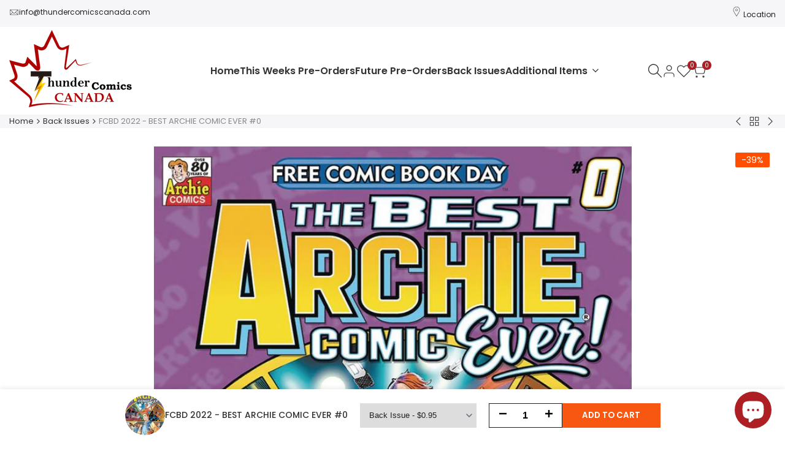

--- FILE ---
content_type: text/css
request_url: https://thundercomicscanada.com/cdn/shop/t/4/assets/hdt-pickup-availability.css?v=101360951093142051191763782952
body_size: -141
content:
.hdt-pickup-availability-list__item+.hdt-pickup-availability-list__item{margin-top:3rem}.hdt-pickup-availability__preview .hdt-icon-svg{min-width:1.2rem;min-height:1.2rem;width:1.2rem;height:1.2rem;vertical-align:middle;display:inline-block;margin-top:.5rem}.hdt-pickup-availability__header{display:flex;flex-wrap:wrap;align-items:center;gap:1rem 2rem}.hdt-pickup-availability__info{margin-inline-start:1rem}.hdt-pickup-availability__media{width:8rem;height:8rem}.hdt-pickup-availability__media img{position:absolute;left:0;right:0;width:100%;height:100%;object-fit:cover;object-position:center}.hdt-pickup-availability__info .hdt-caption.hdt-text-sm{font-size:1.3rem}.hdt-pickup-availability__info button{text-decoration:underline;border:none;padding:0;background:transparent;margin-top:.8rem;font-size:1.3rem}.hdt-modal-pickup-availability::part(header){display:flex;justify-content:space-between;padding:2rem;background-color:rgb(var(--color-background2));position:relative}.hdt-pickup-availability__title{font-size:1.5rem;margin-bottom:.5rem}.hdt-modal-pickup-availability::part(close-button){color:rgb(var(--color-foreground));background:transparent;outline:none;border:none;cursor:pointer;transition:all .3s ease;width:3rem;height:3rem;display:flex;align-items:center;justify-content:center;padding:0;position:absolute;top:1rem;right:1rem}.hdt-modal-pickup-availability::part(content){width:100%;border-radius:.3rem;margin:.8rem;padding:0;overflow:hidden}.hdt-modal-pickup-availability::part(body){padding-inline-start:2rem;padding-inline-end:2rem}.hdt-pickup-availability-list__preview{margin:1.5rem 0}.hdt-pickup-availability-address{font-size:1.3rem;font-style:normal}.hdt-pickup-availability-list__button{margin-top:1.4rem;padding:0;background-color:transparent;gap:.4rem;transition:color .3s ease;font-size:1.3rem;text-decoration:underline}.hdt-pickup-availability-list__button svg{width:1.2rem;height:1.2rem;fill:currentColor}.hdt-pickup-availability-list__item+.hdt-pickup-availability-list__item{margin-top:1.5rem;padding-top:1.5rem;border-top:.1rem solid rgb(var(--color-line-border))}@media (min-width: 768px){.hdt-modal-pickup-availability::part(content){max-width:min(62.5rem,90vw)}}@media (max-width:767px){.hdt-pickup-availability__media{width:6rem;height:6rem}.hdt-pickup-availability__variant{font-size:var(--text-sm)}}@media (-moz-touch-enabled: 0),(hover: hover) and (min-width: 1150px){.hdt-pickup-availability-list__button:hover{color:rgb(var(--color-foreground)/.65)}}
/*# sourceMappingURL=/cdn/shop/t/4/assets/hdt-pickup-availability.css.map?v=101360951093142051191763782952 */


--- FILE ---
content_type: text/javascript
request_url: https://thundercomicscanada.com/cdn/shop/t/4/assets/global.min.js?v=94932906594656785601763782952
body_size: 35787
content:
import{$4,$$4,$id4,debounce,throttle,fetchCache,fetchConfig,formatMoney,matchMediaQuery,createImg,renderSrcset,requestIdleCallback}from"@theme/utilities";const html=document.documentElement,getDir=html.getAttribute("dir"),isRTL="rtl"==getDir,adnmEvts={select:"shopify:block:select",deselect:"shopify:block:deselect",seSelect:"shopify:section:select",seDeselect:"shopify:section:deselect",seLoad:"shopify:section:load",seUnload:"shopify:section:unload",seReorder:"shopify:section:reorder"};var getterAdd=(t,e,i,s=!1)=>{!s&&t.has(e)||(t instanceof WeakSet?t.add(e):t.set(e,i))},getterGet=(t,e,i)=>{if(!t.has(e)){if(!i)return!1;getterAdd(t,e,i,!0)}return t.get(e)},getterRunFn=(t,e,i)=>{if(!t.has(e))throw TypeError(t+"no exist");return i},getterDelete=(t,e)=>{t.has(e)&&t.delete(e)},_thu={nvt:1};function getUID(t="hdt"){do{t+=crypto.randomUUID?crypto.randomUUID():~~(1e6*Math.random())}while($id4(t));return t}function isFunction(t){return"function"==typeof t}const JSONProducts={};class getJSONProduct{static load(t){if(t)return JSONProducts[t]||(JSONProducts[t]=new Promise((async(e,i)=>{const s=await fetch(`${Shopify.routes.root}products/${t}.js`);if(s.ok){e(await s.json())}else i(`${t} not loaded json`)}))),JSONProducts[t]}}const optionsProducts={};class getOptionsProduct{static async load(t,e=[],i=""){if(!t)return;const s=e.join("");return optionsProducts[s+i]||(optionsProducts[s+i]=(async()=>{try{const s=await fetch(`${Shopify.routes.root}products/${t}?option_values=${e.join(",")}&section_id=${i}`);if(s.ok){return await s.text()}throw new Error(`${t} not loaded json`)}catch(t){throw delete optionsProducts[s+i],t}})()),optionsProducts[s+i]}}function visibilitychangeFn(t){if(!t.observes)return;document.addEventListener("visibilitychange",(()=>{"visible"===document.visibilityState?isFunction(t.play)&&t.observes.isInview&&t.play():isFunction(t.pause)&&t.pause()}))}function rteWrapTable(t=document){const e=$$4(".hdt-rte table:not(.hdt-wrapper-added)",t);0!=e.length&&e.forEach((t=>{t.classList.add("hdt-wrapper-added"),t.outerHTML=`<div class="hdt-scrollable-wrapper">${t.outerHTML}</div>`}))}function accessibleLinks(t=document){const{hostname:e}=window.location,i=$$4("a[href]:not([aria-describedby])",t);0!=i.length&&i.forEach((t=>{const i=t.hostname!==e;if("_blank"===t.getAttribute("target")){t.setAttribute("aria-describedby",i?"a11y-new-window-external-message":"a11y-new-window-message");const e=t.getAttribute("rel");e&&-1!==e.indexOf("noopener")||t.setAttribute("rel",(e?e+" ":"")+"noopener")}else i&&t.setAttribute("aria-describedby","a11y-external-message")}))}function localeUrl(t=document){const{root:e}=Shopify.routes,{hostname:i}=window.location;"/"!=e&&($$4('a[href="/"]',t).forEach((t=>t.setAttribute("href",e))),$$4(`a[href*="${i}/"]:not([href*="${i+e}"],[href*="@"],[href*="preview_theme_id="])`,t).forEach((t=>t.setAttribute("href",t.getAttribute("href").replace(`${i}/`,i+e)))))}var _config2,_userConfig2,_mouseTrack,mouseTrack_fn,_mouseCompare,mouseCompare_fn,_mouseenterHandler,mouseenterHandler_fn,_mouseleaveHandler,mouseleaveHandler_fn,_handleHover,handleHover_fn,_defaultOptions2,_timeoutId,_onEnter,_onExit,_elem2,_keyid;class HoverIntent{constructor(t,e,i){const s={key:i||t};this.keyid_=s,getterAdd(_keyid,s,s),getterAdd(_elem2,s,t),getterAdd(_userConfig2,s,e),getterAdd(_mouseTrack,s,mouseTrack_fn.bind(this)),getterAdd(_mouseCompare,s),getterAdd(_handleHover,s),getterAdd(_mouseenterHandler,s),getterAdd(_mouseleaveHandler,s),getterAdd(_timeoutId,s,void 0),getterAdd(_onEnter,s),getterAdd(_onExit,s),getterGet(_elem2,s).isActive=!1,getterGet(_elem2,s)?.addEventListener("mouseenter",getterRunFn(_handleHover,s,handleHover_fn).bind(this,s)),getterGet(_elem2,s)?.addEventListener("mouseleave",getterRunFn(_handleHover,s,handleHover_fn).bind(this,s))}get config(){return getterGet(_config2,getterGet(_keyid,this.keyid_),Object.assign(getterGet(_defaultOptions2,_thu),getterGet(_userConfig2,getterGet(_keyid,this.keyid_))))}}_keyid=new WeakMap,_config2=new WeakMap,_userConfig2=new WeakMap,_mouseTrack=new WeakMap,_mouseCompare=new WeakSet,_mouseenterHandler=new WeakSet,_mouseleaveHandler=new WeakSet,_handleHover=new WeakSet,_defaultOptions2=new Map,getterAdd(_defaultOptions2,_thu,{exitDelay:0,interval:100,sensitivity:6}),_timeoutId=new WeakMap,_elem2=new WeakMap,_onEnter=new WeakSet,_onExit=new WeakSet,mouseTrack_fn=function(t){this.cX=t.pageX,this.cY=t.pageY},mouseCompare_fn=function(t,e){if(Math.sqrt((this.prevX-this.cX)*(this.prevX-this.cX)+(this.prevY-this.cY)*(this.prevY-this.cY))<this.config.sensitivity)return t?.removeEventListener("mousemove",getterGet(_mouseTrack,e)),getterDelete(_timeoutId,e),t.isActive&&(this.config.onExit(t),t.isActive=!1),t.isActive=!0,this.ev.pageX=this.cX,this.ev.pageY=this.cY,delete this.prevX,delete this.prevY,this.config.onEnter(t);this.prevX=this.cX,this.prevY=this.cY,getterAdd(_timeoutId,e,setTimeout((()=>{getterRunFn(_mouseCompare,e,mouseCompare_fn).call(this,t,e)}),this.config.interval),!0)},mouseenterHandler_fn=function(t,e){t.isActive||(this.prevX=this.ev.pageX,this.prevY=this.ev.pageY,t?.removeEventListener("mousemove",getterGet(_mouseTrack,e)),t?.addEventListener("mousemove",getterGet(_mouseTrack,e,mouseTrack_fn.bind(this))),getterAdd(_timeoutId,e,setTimeout((()=>{getterRunFn(_mouseCompare,e,mouseCompare_fn).call(this,t,e)}),this.config.interval),!0))},mouseleaveHandler_fn=function(t,e){t.isActive&&(t?.removeEventListener("mousemove",getterGet(_mouseTrack,e)),getterAdd(_timeoutId,e,setTimeout((()=>{this.config.onExit(t),t.isActive=!1}),this.config.exitDelay),!0))},handleHover_fn=function(t,e){this.ev=Object.assign({},e),getterAdd(_timeoutId,t,clearTimeout(getterGet(_timeoutId,t)),!0),getterRunFn("mouseenter"===e.type?_mouseenterHandler:_mouseleaveHandler,t,"mouseenter"===e.type?mouseenterHandler_fn:mouseleaveHandler_fn).call(this,getterGet(_elem2,t),t)};import{Carousel,ClassNames,AutoHeight,navUICenter,Autoplay,navHandlers,dotHandlers,Delegate,animate,scroll,timeline,inView,stagger}from"@theme/libs";Carousel.globalOptions={direction:getDir};var _delegate1,_control_ui,control_ui_fn,_control_slider,control_slider_fn,_control_items,_slider_api,_options_slider,_toggle_slider_ready,toggle_slider_ready_fn,_destroy_slider,destroy_slider_fn,_on_select_slider,on_select_slider_fn,_slideshow_animate,slideshow_animate_fn,_slider_classes={noSlides:"is-no-slides",prepared:"is--prepared",enabled:"is--enabled"},_slider_defaults={loop:!1,align:"start",containScroll:"trimSnaps",skipSnaps:!0,watchSlides:!1,watchDrag:"smart",slidesToScroll:"auto",inViewThreshold:.5,classNames:!0,autoHeight:!1,autoPlay:0,pauseOnHover:!1,navUI:!1,navUICenter:!1,dotUI:!1,controlUI:!1,a11ySlide:!0,a11yKeyBoard:!0,a11yControls:!0,inView:"is-in-view"},str_slide="hdt-slider__slide";class Slider extends HTMLElement{constructor(){super(),getterAdd(_control_ui,this),getterAdd(_delegate1,this,new Delegate(document.body)),getterAdd(_toggle_slider_ready,this),getterAdd(_destroy_slider,this),getterAdd(_on_select_slider,this),getterAdd(_control_slider,this),getterAdd(_options_slider,this,Object.assign({},_slider_defaults,JSON.parse(this.getAttribute("config")||"{}"))),getterAdd(_control_items,this,$$4(`[hdt-slider-controls][aria-controls="${this.id}"] > button`)),"onlyTypeImage"==getterGet(_options_slider,this).watchDrag?getterGet(_options_slider,this).watchDrag=(t,e)=>{const i=e.target.closest("[data-media-type]");return!i||"image"==i.getAttribute("data-media-type")}:"smart"==getterGet(_options_slider,this).watchDrag&&(getterGet(_options_slider,this).watchDrag=(t,e)=>t.scrollSnapList().length>1),"#65"==getterGet(_options_slider,this).watchResize&&(getterGet(_options_slider,this).watchResize=(t,e)=>{for(const i of e){if(t.containerNode()===i.target&&i.contentRect.height!=i.target.prevHeight)return i.target.prevHeight=i.contentRect.height,!0;if(t.containerNode()===i.target)return!1;window.requestAnimationFrame((()=>{t.reInit(),t.emit("resize")}));break}return!1}),this.id||(this.id=getUID())}goToTarget(t,e){this.goToIndex(getterGet(_slider_api,this).slideNodes().indexOf(t),e||!matchMediaQuery("motion"))}goToIndex(t,e){let i,s=parseInt(t);const n=getterGet(_slider_api,this).scrollSnapList().length;if(getterGet(_slider_api,this).slideNodes().length!==n){const{slideRegistry:t}=getterGet(_slider_api,this).internalEngine();for(i=0;i<t.length;i++)if(t[i].indexOf(s)>-1){s=i;break}}getterGet(_slider_api,this).scrollTo(Math.min(s,n-1),e||!matchMediaQuery("motion"))}get isActive(){return getterGet(_slider_api,this).internalEngine().options.active}reInit(t={}){getterGet(_slider_api,this).reInit(t)}connectedCallback(){const t=[];if(getterGet(_options_slider,this).classNames&&t.push(ClassNames({inView:"is-in-view"})),getterGet(_options_slider,this).autoHeight&&t.push(AutoHeight()),getterGet(_options_slider,this).navUI&&getterGet(_options_slider,this).navUICenter&&t.push(navUICenter()),getterGet(_options_slider,this).autoPlay){const e={delay:getterGet(_options_slider,this).autoPlay,stopOnInteraction:!1,stopOnMouseEnter:getterGet(_options_slider,this).pauseOnHover};t.push(Autoplay(e))}if(getterAdd(_slider_api,this,Carousel($4(".hdt-slider__viewport",this)||this,getterGet(_options_slider,this),t)),getterGet(_slider_api,this).on("init",getterRunFn(_toggle_slider_ready,this,toggle_slider_ready_fn).bind(this)).on("resize",getterRunFn(_toggle_slider_ready,this,toggle_slider_ready_fn).bind(this)).on("reInit",getterRunFn(_toggle_slider_ready,this,toggle_slider_ready_fn).bind(this)).on("select",getterRunFn(_on_select_slider,this,on_select_slider_fn).bind(this)).on("destroy",getterRunFn(_destroy_slider,this,destroy_slider_fn).bind(this)).on("init",((t,e)=>{this.dispatchEvent(new CustomEvent("init:slide",{bubbles:!1,detail:{sliderApi:t,eventName:e}}))})).on("reInit",((t,e)=>{this.dispatchEvent(new CustomEvent("init:slide",{bubbles:!1,detail:{sliderApi:t,eventName:e}}))})),getterGet(_options_slider,this).navUI){const t=$$4(`button[name="next"][aria-controls="${this.id}"]`);$$4(`button[name="previous"][aria-controls="${this.id}"]`).forEach(((e,i)=>{if(e&&t[i]){const s=navHandlers(getterGet(_slider_api,this),e,t[i]);getterGet(_slider_api,this).on("destroy",s)}}))}if(getterGet(_options_slider,this).dotUI&&$$4(`[hdt-slider-dots][aria-controls="${this.id}"]`).forEach((t=>{if(t){const e=dotHandlers(getterGet(_slider_api,this),t);getterGet(_slider_api,this).on("destroy",e)}})),getterGet(_options_slider,this).controlUI&&getterGet(_control_items,this).length>0&&(getterGet(_delegate1,this).on("click",`[hdt-slider-controls][aria-controls="${this.id}"] > button`,getterRunFn(_control_slider,this,control_slider_fn).bind(this)),getterGet(_slider_api,this).on("init",getterRunFn(_control_ui,this,control_ui_fn).bind(this)).on("reInit",getterRunFn(_control_ui,this,control_ui_fn).bind(this)).on("select",getterRunFn(_control_ui,this,control_ui_fn).bind(this)).on("destroy",getterRunFn(_control_ui,this,control_ui_fn).bind(this))),this.hasAttribute("modal-reint")){const t=$id4("hdt-quick-view-modal")||$id4("hdt-quick-add-modal");t?.addEventListener(dialogOpening,(()=>{this.reInit(getterGet(_options_slider,this))}),{once:!0})}if(getterGet(_options_slider,this).closePopover){const t=10,e=e=>{const{dragHandler:i,location:s,target:n}=e.internalEngine();if(i.pointerDown())return;const r=n.get()-s.get();Math.abs(r)>t&&$$4(`hdt-popover[data-change="${this.id}"] dialog[open]`).forEach((t=>{t?.parentElement.close()}))};getterGet(_slider_api,this).on("scroll",e)}Shopify.designMode&&this.addEventListener(adnmEvts.select,(t=>{let e=t.target;e.classList.contains(str_slide)||(e=e.closest(`.${str_slide}`)),this.goToTarget(e,t.detail.load)}))}disconnectedCallback(){getterGet(_slider_api,this)&&getterGet(_slider_api,this).destroy()}}_slider_api=new WeakMap,_options_slider=new WeakMap,_delegate1=new WeakMap,_control_items=new WeakMap,_toggle_slider_ready=new WeakSet,toggle_slider_ready_fn=function(t,e){const i="resize"===e,s=i?"remove":"add",n=this.hasAttribute("isfade");this.classList[s](_slider_classes.enabled),i&&n&&(clearTimeout(this.timeout),this.timeout=setTimeout((()=>{t.reInit()}),4)),!i&&n&&(t.internalEngine().translate.toggleActive(!1),t.internalEngine().translate.clear())},_destroy_slider=new WeakSet,destroy_slider_fn=function(){this.classList.remove(_slider_classes.enabled),getterGet(_delegate1,this).off()},_control_ui=new WeakSet,control_ui_fn=function(t){if(!this.isActive)return;const e=t.selectedScrollSnap();getterGet(_control_items,this).forEach((t=>t.setAttribute("aria-current",t.value==e)))},_control_slider=new WeakSet,control_slider_fn=function(t,e){"true"!==e.getAttribute("aria-current")&&this.goToIndex(e.value)},_on_select_slider=new WeakSet,on_select_slider_fn=function(t,e){this.dispatchEvent(new CustomEvent(`${e}:slide`,{bubbles:!1,detail:{sliderApi:t,eventName:e}}))};class SliderLazy extends Slider{constructor(){super()}connectedCallback(){}InitLazy(){super.connectedCallback()}}class SlideShow extends Slider{constructor(){super(),getterAdd(_slideshow_animate,this)}connectedCallback(){super.connectedCallback(),getterGet(_slider_api,this).on("init",getterRunFn(_slideshow_animate,this,slideshow_animate_fn).bind(this)),getterGet(_slider_api,this).on("reInit",getterRunFn(_slideshow_animate,this,slideshow_animate_fn).bind(this)),getterGet(_slider_api,this).on("select",getterRunFn(_slideshow_animate,this,slideshow_animate_fn).bind(this)),getterGet(_slider_api,this).on("destroy",getterRunFn(_slideshow_animate,this,slideshow_animate_fn).bind(this))}isVisible(t){return t.offsetWidth>0||t.offsetHeight>0}}_slideshow_animate=new WeakSet,slideshow_animate_fn=function(t){const e=t.selectedScrollSnap(),i=t.previousScrollSnap(),s=$$4("[reval]",t.slideNodes()[e]),n=$$4("[reval]",t.slideNodes()[i]),r=s.filter((t=>this.isVisible(t))),a=n.filter((t=>this.isVisible(t)));0!=r.length&&(animate(r,{opacity:[0,1],transform:["translateY(150px)","translateY(0)"]},{duration:.25,easing:"ease",delay:stagger(.15,{start:.4,easing:[0,.87,.58,1]})}),a.length>0&&e!=i&&animate(a,{opacity:[1,0],transform:["translateY(0)","translateY(25px)"]},{duration:.15,easing:"ease",delay:stagger(.1,{start:.4,easing:[0,.87,.58,1]})}))};var _slider_sync_select,slider_sync_select_fn,_slider_sync_control_select,slider_sync_control_select_fn,_slider_sync_control=new WeakMap;class SliderSync extends Slider{constructor(){super(),getterAdd(_slider_sync_control,this,$id4(this.getAttribute("aria-controls"))),getterAdd(_slider_sync_select,this),getterAdd(_slider_sync_control_select,this)}connectedCallback(){super.connectedCallback(),getterGet(_slider_api,getterGet(_slider_sync_control,this))&&(getterGet(_slider_api,getterGet(_slider_sync_control,this)).on("select",getterRunFn(_slider_sync_control_select,this,slider_sync_control_select_fn).bind(this)),getterGet(_slider_api,this).on("select",getterRunFn(_slider_sync_select,this,slider_sync_select_fn).bind(this)),getterGet(_slider_api,getterGet(_slider_sync_control,this)).on("destroy",(()=>{getterGet(_slider_api,this).off("select",getterRunFn(_slider_sync_select,this,slider_sync_select_fn).bind(this))})),getterGet(_slider_api,this).on("destroy",(()=>{getterGet(_slider_api,getterGet(_slider_sync_control,this)).off("select",getterRunFn(_slider_sync_control_select,this,slider_sync_control_select_fn).bind(this))})))}}_slider_sync_select=new WeakSet,slider_sync_select_fn=function(t){getterGet(_slider_api,getterGet(_slider_sync_control,this)).selectedScrollSnap()!=t.selectedScrollSnap()&&getterGet(_slider_api,getterGet(_slider_sync_control,this)).scrollTo(t.selectedScrollSnap())},_slider_sync_control_select=new WeakSet,slider_sync_control_select_fn=function(t){getterGet(_slider_api,this).selectedScrollSnap()!=t.selectedScrollSnap()&&getterGet(_slider_api,this).scrollTo(t.selectedScrollSnap())};var _add_thumb_btns_click_handlers,add_thumb_btns_click_handlers_fn,_add_toggle_thumb_btns_active,add_toggle_thumb_btns_active_fn,_slider_thumbs_control=new WeakMap;class SlideThumb extends Slider{connectedCallback(){if(getterAdd(_slider_thumbs_control,this,$id4(this.getAttribute("aria-controls"))),this.hasAttribute("stagger")&&animate($$4("[reval]",this),{opacity:[0,1],transform:["scale(.5) rotate(90deg) skew(15deg)","scale(1) rotate(0deg) skew(0deg)"]},{duration:.2,delay:stagger(.3,{easing:"ease-out"})}).finished.then((()=>{this.classList.add("stagger-finished")})),!getterGet(_slider_thumbs_control,this))return;super.connectedCallback();const t=getterGet(_slider_api,getterGet(_slider_thumbs_control,this)),e=getterGet(_slider_api,this);matchMediaQuery("mobile")||matchMediaQuery("tablet")||e.containerNode().style.setProperty("max-height",`${t.slideNodes()[t.selectedScrollSnap()].clientHeight+10}px`),getterAdd(_add_thumb_btns_click_handlers,this),getterAdd(_add_toggle_thumb_btns_active,this);const i=getterRunFn(_add_thumb_btns_click_handlers,this,add_thumb_btns_click_handlers_fn).call(this,t,e),s=getterRunFn(_add_toggle_thumb_btns_active,this,add_toggle_thumb_btns_active_fn).call(this,t,e);t.on("destroy",i).on("destroy",s),e.on("destroy",i).on("destroy",s)}}_add_thumb_btns_click_handlers=new WeakSet,add_thumb_btns_click_handlers_fn=function(t,e){const i=$$4(".hdt-slider__slide",this),s=t=>{const i=e.slideNodes().indexOf(t);i>-1&&getterGet(_slider_thumbs_control,this).goToIndex(i)};return i.forEach((t=>t.addEventListener("click",s.bind(this,t),!1))),()=>{i.forEach((t=>t.removeEventListener("click",s.bind(this,t),!1)))}},_add_toggle_thumb_btns_active=new WeakSet,add_toggle_thumb_btns_active_fn=function(t,e){const i=()=>{this.goToIndex(t.selectedScrollSnap()),$4(".is-thumb-selected",this)?.classList.remove("is-thumb-selected"),e.slideNodes()[t.selectedScrollSnap()].classList.add("is-thumb-selected")};return t.on("select",i),e.on("init",i),e.on("reInit",i),()=>{e.slideNodes()[t.selectedScrollSnap()].classList.remove("is-thumb-selected")}};var _update_total_counter,update_total_counter_fn,_update_current_counter,update_current_counter_fn,_roundByDPR,roundByDPR_fn,_translateByDPR,translateByDPR_fn,_init,init_fn,_dpr,_slider_counter=new WeakMap;class SlideCounter extends HTMLElement{#t;constructor(){super(),getterAdd(_update_total_counter,this),getterAdd(_update_current_counter,this)}connectedCallback(){if(this.#t=new AbortController,getterAdd(_slider_counter,this,$id4(this.getAttribute("slider"))),!getterGet(_slider_counter,this))return;const{signal:t}=this.#t;getterGet(_slider_api,getterGet(_slider_counter,this)).on("init",getterRunFn(_update_total_counter,this,update_total_counter_fn).bind(this),{signal:t}),getterGet(_slider_api,getterGet(_slider_counter,this)).on("reInit",getterRunFn(_update_total_counter,this,update_total_counter_fn).bind(this),{signal:t}),getterGet(_slider_api,getterGet(_slider_counter,this)).on("select",getterRunFn(_update_current_counter,this,update_current_counter_fn).bind(this),{signal:t})}disconnectedCallback(){this.#t.abort()}get total(){return $4("[update-total]",this)}get current(){return this._current=this._current||$4("[update-current]",this)}}_update_total_counter=new WeakSet,update_total_counter_fn=function(t){getterGet(_slider_counter,this).isActive&&(this.total.textContent=t.scrollSnapList().length,getterRunFn(_update_current_counter,this,update_current_counter_fn).call(this,t))},_update_current_counter=new WeakSet,update_current_counter_fn=function(t){this.current.textContent=t.selectedScrollSnap()+1},customElements.define("hdt-slider",Slider),customElements.define("hdt-slider-lazy",SliderLazy),customElements.define("hdt-slideshow",SlideShow),customElements.define("hdt-slider-sync",SliderSync),customElements.define("hdt-slider-thumb",SlideThumb),customElements.define("hdt-slider-counter",SlideCounter);class Scrollnap extends HTMLElement{constructor(){if(super(),this.slider=$4('[id^="Scroller-"]',this)||this,this.sliderItems=$$4('[id^="Scroll-"]',this),this.enableSliderLooping=!1,this.currentPageElement=$4(".hdt-scrollsnap-counter--current",this),this.pageTotalElement=$4(".hdt-scrollsnap-counter--total",this),this.prevButton=$4('button[name="previous"]',this),this.nextButton=$4('button[name="next"]',this),this.dotButtons=$$4(".hdt-scrollsnap-dot__link",this),this.sliderFirstItemNode=this.sliderItems[0],!this.slider)return;this.initPages();new ResizeObserver((t=>this.initPages())).observe(this.slider),this.slider.addEventListener("scroll",this.update.bind(this)),this.nextButton&&(this.prevButton.addEventListener("click",this.onButtonClick.bind(this)),this.nextButton.addEventListener("click",this.onButtonClick.bind(this))),this.dotButtons.length&&this.dotButtons.forEach((t=>t.addEventListener("click",this.linkToSlide.bind(this))))}get isScrollable(){return this.slider.scrollWidth!==this.slider.clientWidth}initPages(){this.sliderItemsToShow=Array.from(this.sliderItems).filter((t=>t.clientWidth>0)),this.sliderItemsToShow.length<2||(this.sliderItemOffset=this.sliderItemsToShow[1].offsetLeft-this.sliderItemsToShow[0].offsetLeft,this.slidesPerPage=Math.floor((this.slider.clientWidth-this.sliderItemsToShow[0].offsetLeft)/this.sliderItemOffset),this.totalPages=this.sliderItemsToShow.length-this.slidesPerPage+1,this.update(),this.classList.toggle("is-scrollable",this.isScrollable))}resetPages(){this.sliderItems=$$4('[id^="Scroll-"]',this),this.initPages()}update(){if(!this.slider)return;const t=this.currentPage;this.currentPage=Math.round(this.slider.scrollLeft/this.sliderItemOffset)+1,this.currentPageElement&&this.pageTotalElement&&(this.currentPageElement.textContent=this.currentPage,this.pageTotalElement.textContent=this.totalPages),this.currentPage!=t&&this.dispatchEvent(new CustomEvent("slideChanged",{detail:{currentPage:this.currentPage,currentElement:this.sliderItemsToShow[this.currentPage-1]}})),this.dotButtons.length&&(this.dotButtons.forEach((t=>{t.classList.remove("hdt-scrollsnap-dot__link--active"),t.removeAttribute("aria-current")})),this.dotButtons[this.currentPage-1]?.classList.add("hdt-scrollsnap-dot__link--active"),this.dotButtons[this.currentPage-1]?.setAttribute("aria-current",!0)),!this.enableSliderLooping&&this.nextButton&&(this.isSlideVisible(this.sliderItemsToShow[0])&&0===this.slider.scrollLeft?this.prevButton.setAttribute("disabled","disabled"):this.prevButton.removeAttribute("disabled"),this.isSlideVisible(this.sliderItemsToShow[this.sliderItemsToShow.length-1])?this.nextButton.setAttribute("disabled","disabled"):this.nextButton.removeAttribute("disabled"))}isSlideVisible(t,e=0){const i=this.slider.clientWidth+this.slider.scrollLeft-e;return t.offsetLeft+t.clientWidth<=i&&t.offsetLeft>=this.slider.scrollLeft}onButtonClick(t){t.preventDefault();const e=t.currentTarget.dataset.step||1;this.slideScrollPosition="next"===t.currentTarget.name?this.slider.scrollLeft+e*this.sliderItemOffset:this.slider.scrollLeft-e*this.sliderItemOffset,this.setSlidePosition(this.slideScrollPosition)}linkToSlide(t){t.preventDefault();const e=this.slider.scrollLeft+this.sliderFirstItemNode.clientWidth*(this.dotButtons.indexOf(t.currentTarget)+1-this.currentPage);this.setSlidePosition(e)}setSlidePosition(t){this.slider.scrollTo({left:t,behavior:matchMediaQuery("motion")?"smooth":"auto"})}}customElements.define("hdt-scrollsnap",Scrollnap);class ScrollBar extends HTMLElement{connectedCallback(){this.scrolledElement&&(this.scrolledElement.addEventListener("scroll",throttle(this._updateScrollProgress.bind(this))),window.ResizeObserver&&new ResizeObserver(this._updateScrollProgress.bind(this)).observe(this.scrolledElement))}get scrolledElement(){return this._scrolledElement=this._scrolledElement||$id4(this.getAttribute("observes"))}_updateScrollProgress(){const t=((isRTL?Math.abs(this.scrolledElement.scrollLeft):this.scrolledElement.scrollLeft)+this.scrolledElement.clientWidth)/this.scrolledElement.scrollWidth;this.style.setProperty("--scrollbar-progress",Math.max(0,Math.min(t,1)).toFixed(6))}}customElements.define("hdt-scrollbar",ScrollBar);class wrappCloseBtn extends HTMLElement{constructor(){super(),this.addEventListener("click",(()=>this.dispatchEvent(new CustomEvent("dialog:forceClose",{bubbles:!0,cancelable:!0,composed:!0}))))}}customElements.define("wrapp-close-btn",wrappCloseBtn);import{computePosition,shift,flip,offset,arrow}from"@theme/floating";var updatePositionFloatingEl=function(t,e,i,s,n=!0,r=16,a="-8px"){getterAdd(_init,this),getterAdd(_translateByDPR,this),getterAdd(_roundByDPR,this),getterRunFn(_init,this,init_fn).call(this,t,e,i,s,n,r,a)};_dpr=new Map,getterAdd(_dpr,_thu,window.devicePixelRatio||1),_roundByDPR=new WeakSet,_translateByDPR=new WeakSet,_init=new WeakSet,roundByDPR_fn=function(t){return Math.round(t*getterGet(_dpr,_thu))/getterGet(_dpr,_thu)},translateByDPR_fn=function(t,e){return getterGet(_dpr,_thu)>1?`translate3d(${getterRunFn(_roundByDPR,this,roundByDPR_fn).call(this,t)}px,${getterRunFn(_roundByDPR,this,roundByDPR_fn).call(this,e)}px,0)`:`translate(${getterRunFn(_roundByDPR,this,roundByDPR_fn).call(this,t)}px,${getterRunFn(_roundByDPR,this,roundByDPR_fn).call(this,e)}px)`},init_fn=function(t,e,i,s,n,r,a){computePosition(t,e,{placement:s,middleware:[offset(parseInt(r)),flip({fallbackPlacements:["top","bottom"]}),shift({padding:0}),arrow({element:i})]}).then((({x:t,y:s,placement:r,middlewareData:o})=>{if(this.objStyle=n?{top:"0",left:"0",transform:getterRunFn(_translateByDPR,this,translateByDPR_fn).call(this,t,s)}:{left:`${t}px`,top:`${s}px`},Object.assign(e.style,this.objStyle),o.arrow&&i){const{x:t,y:e}=o.arrow,s={top:"bottom",right:"left",bottom:"top",left:"right"}[r.split("-")[0]];Object.assign(i.style,{left:null!=t?`${t}px`:"",top:null!=e?`${e}px`:"",right:"",bottom:"",[s]:a})}}))};var _find_title,find_title_fn,_tooltip_ids,_create_tooltip,create_tooltip_fn,_tooltip_thiss,_onOptionClicked,onOptionClicked_fn,_onKeyDown,onKeyDown_fn,dt_original_title="data-original-title";_tooltip_thiss=new WeakMap;class btnTooltip extends HTMLElement{constructor(){super(),getterAdd(_find_title,this),getterAdd(_create_tooltip,this),getterAdd(_tooltip_ids,this,getUID())}connectedCallback(){matchMediaQuery("hover")&&"none"!=this.placement&&new HoverIntent(this,{onEnter:this.onEnter.bind(this),onExit:this.onExit.bind(this),exitDelay:0,interval:80,sensitivity:6},this)}disconnectedCallback(){$id4(getterGet(_tooltip_ids,this))?.remove()}attributeChangedCallback(t,e,i){e!=i&&null!==e&&this.dispatchEvent(new CustomEvent("theme4:update:tooltip",{bubbles:!0,detail:"the4"}))}onEnter=()=>{if(this.innerText.length&&this.hasAttribute("will-hidden-txt"))return;this.controller=new AbortController,getterRunFn(_create_tooltip,this,create_tooltip_fn).call(this,getterGet(_tooltip_ids,this),getterRunFn(_find_title,this,find_title_fn).call(this));const t=$id4(getterGet(_tooltip_ids,this));updatePositionFloatingEl.call(this,this,t,this.arrowEl,this.placement,!0,6,"-4px"),this.addEventListener("theme4:update:tooltip",(e=>{$4(".hdt-tooltip__inner",t).textContent=getterRunFn(_find_title,this,find_title_fn).call(this),updatePositionFloatingEl.call(this,this,t,this.arrowEl,this.placement,!0,6,"-4px")}),{signal:this.controller.signal})};onExit=()=>{const t=$id4(getterGet(_tooltip_ids,this));t&&(this.controller.abort(),t.remove())};get placement(){return this.getAttribute("placement")||"bottom"}get arrowEl(){return $4(".hdt-tooltip__arrow",$id4(getterGet(_tooltip_ids,this)))}get appendEl(){return this.hasAttribute("inner")?this.closest("dialog, .shopify-section")||this:document.body}}_tooltip_ids=new WeakMap,_find_title=new WeakSet,find_title_fn=function(){if(this.hasAttribute("data-txt-tt"))return this.getAttribute("data-txt-tt");const t=this.firstElementChild||this;let e=($4("[tt-title]",this)||this.lastElementChild||this).textContent;return t.hasAttribute("aria-label")?e=t.getAttribute("aria-label"):t.hasAttribute(dt_original_title)?e=t.getAttribute(dt_original_title):t.hasAttribute("title")&&!t.hasAttribute(dt_original_title)&&(e=t.getAttribute("title")||"",t.setAttribute(dt_original_title,e),t.setAttribute("title","")),this.hasAttribute("tt-dynamic")||this.setAttribute("data-txt-tt",(e||"").trim()),e},_create_tooltip=new WeakSet,create_tooltip_fn=function(t,e){this.appendEl.append(document.createRange().createContextualFragment(`<hdt-tooltip-dialog id="${t}" class="hdt-tooltip" role="tooltip"><div class="hdt-tooltip__arrow"></div><div class="hdt-tooltip__inner">${e}</div></hdt-tooltip-dialog>`))};class Tooltip extends HTMLElement{constructor(){super()}connectedCallback(){animate(this,{opacity:[0,.9],visibility:["visible","visible"]},{duration:.3,easing:"ease"})}}customElements.define("hdt-tooltip",btnTooltip),customElements.define("hdt-tooltip-dialog",Tooltip);class Richlist extends HTMLElement{constructor(){super(),getterAdd(_onOptionClicked,this),getterAdd(_onKeyDown,this),this.addEventListener("keydown",getterRunFn(_onKeyDown,this,onKeyDown_fn))}connectedCallback(){$$4('[role="option"]',this).forEach((t=>{t.addEventListener("click",getterRunFn(_onOptionClicked,this,onOptionClicked_fn).bind(this))}))}static get observedAttributes(){return["selected"]}set selected(t){this.setAttribute("selected",t)}attributeChangedCallback(t,e,i){"selected"===t&&null!==e&&i!==e&&$$4('[role="option"]',this).forEach((t=>{t.value===i?(t.setAttribute("aria-selected","true"),$$4(`[aria-owns="${this.id}"]`).forEach((e=>{($4("[change-text]",e)||e).textContent=t.getAttribute("title")||t.innerText||t.value})),t.dispatchEvent(new CustomEvent("richlist:change",{bubbles:!0,detail:{value:t.value}}))):t.setAttribute("aria-selected","false")}))}}_onOptionClicked=new WeakSet,onOptionClicked_fn=function(t){const e=t.currentTarget.value;this.selected=e,t.currentTarget.dispatchEvent(new CustomEvent("richlist:select",{bubbles:!0,detail:{value:e}}))},_onKeyDown=new WeakSet,onKeyDown_fn=function(t){"ArrowUp"===t.key?(t.target.previousElementSibling?.focus(),t.preventDefault()):"ArrowDown"===t.key&&(t.target.nextElementSibling?.focus(),t.preventDefault())},customElements.define("hdt-richlist",Richlist);import{ThemeEvents,CartUpdateEvent,CartCountEvent,QuantitySelectorUpdateEvent}from"@theme/events";const{dialogOpening:dialogOpening,dialogOpen:dialogOpen,dialogClosing:dialogClosing,dialogClose:dialogClose}=ThemeEvents;class DeclarativeShadowElement extends HTMLElement{connectedCallback(){if(!this.shadowRoot){const t=this.querySelector(':scope > template[shadowrootmode="open"]');if(!(t instanceof HTMLTemplateElement))return;this.attachShadow({mode:"open"}).append(t.content.cloneNode(!0))}}}const dialogsOpen=[];var dialogCurrent;class DialogComponent extends DeclarativeShadowElement{#t;#e;constructor(){super()}connectedCallback(){if(this.dialog=$4("dialog",this),!this.dialog)return;this.#e=this.dialog.hasAttribute("scroll-lock"),this.#t=new AbortController;const{signal:t}=this.#t;super.connectedCallback(),this.dialog.addEventListener("click",(t=>{!this.#i(t)||this.hasAttribute("nested")&&dialogCurrent!==this.dialogId||this.close()}),{signal:t}),this.dialog.addEventListener("cancel",(t=>{t.preventDefault(),this.close()}),{signal:t}),this.dialog.addEventListener(dialogOpening,(()=>{this.dialog.classList.add("focus-none"),($4('input[type="search"]',this.dialog)||this.dialog).focus()}),{signal:t}),Shopify.designMode&&!this.hasAttribute("un-detect")&&(this.addEventListener(adnmEvts.select,(t=>this.open(!t.detail.load)),{signal:t}),this.addEventListener(adnmEvts.deselect,(()=>this.close(!0)),{signal:t}),this._shopifySection=this._shopifySection||this.closest(".shopify-section"),this._shopifySection&&this.hasAttribute("detect-adm-se-evt")&&(this._shopifySection.addEventListener(adnmEvts.seSelect,(t=>this.open(t.detail.load)),{signal:t}),this._shopifySection.addEventListener(adnmEvts.seDeselect,this.close.bind(this),{signal:t})))}disconnectedCallback(){this.dialog?.open&&(this.#s(),this.#e&&this._openedAsModal&&0==dialogsOpen.length&&html.removeAttribute("scroll-lock")),this.dialog=null,this.#t.abort()}get dialogId(){return this.dialog.id}get show(){return this._openedAsModal=!0,this.dialog.showModal()}async open(t=!1){if(this.dialog.open)return;this.show,this.#e&&this._openedAsModal&&html.setAttribute("scroll-lock",""),this.dialog.dispatchEvent(new CustomEvent(dialogOpening)),this.dialog.classList.add("dialog-opening"),dialogsOpen.push(this.dialogId),dialogCurrent=this.dialogId;const e=this.animateDialogOpen();t&&e.finish(),await e.finished,this.dialog.classList.remove("dialog-opening"),this.dialog.dispatchEvent(new CustomEvent(dialogOpen))}async close(t=!1){if(!this.dialog.open)return;this.dialog.btnOpening=null,this.dialog.dispatchEvent(new CustomEvent(dialogClosing)),this.dialog.classList.add("dialog-closing"),this.#s();const e=this.animateDialogClose();t&&e.finish(),await e.finished,this.dialog.close(),this.dialog.classList.remove("dialog-closing"),this.dialog.dispatchEvent(new CustomEvent(dialogClose)),this.#e&&this._openedAsModal&&0==dialogsOpen.length&&html.removeAttribute("scroll-lock")}animateDialogOpen(){return animate(this.dialog,{opacity:[0,1]},{duration:.3,easing:"ease-out"})}animateDialogClose(){return animate(this.dialog,{opacity:[1,0]},{duration:.2,easing:"ease-in"})}#i(t){const e=this.dialog.getBoundingClientRect();return t.target instanceof HTMLDialogElement||!(t.target instanceof Element)?t.clientX<e.left||t.clientX>e.right||t.clientY<e.top||t.clientY>e.bottom:!this.contains(t.target)}#s(){const t=dialogsOpen.indexOf(this.dialogId);-1!==t&&dialogsOpen.splice(t,1)}}document.addEventListener("click",(t=>{const e=t.target.closest("[aria-controls]");if(!e)return;const i=e.getAttribute("aria-controls"),s=$id4(i);if(!s||!(s instanceof HTMLDialogElement)||!s.className.split(/\s+/).some((t=>t.startsWith("hdt-")))||s.hasAttribute("nested")&&dialogCurrent!==s.id)return;t.preventDefault(),t.stopImmediatePropagation();const n=e.getAttribute("close-dialog");$$4("hdt-popover[data-auto-close] > dialog[open]").forEach((t=>{t?.parentElement?._openedAsModal||t.id==s.id||t.parentElement.close(!0)})),s.open&&i==n?(s.parentElement?.close(!0),s.addEventListener(dialogClose,(()=>{s.btnOpening=e,s.parentElement?.open()}),{once:!0})):($id4(n)?.parentElement?.close(),s.btnOpening=e,s.open?s.parentElement.close():s.parentElement.open())}));class DrawerComponent extends DialogComponent{#n;constructor(){super()}set transform(t){this.#n=["translate3d(0, 0, 0)"],"right"===t?this.#n.push(`translate3d(${isRTL?"-":""}100%, 0, 0)`):"bottom"===t?this.#n.push("translate3d(0, 100%, 0)"):"top"===t?this.#n.push("translate3d(0, -100%, 0)"):this.#n.push(`translate3d(${isRTL?"":"-"}100%, 0, 0)`)}get pos(){const t=(this.dialog.getAttribute("pos-min-width")||"").split(":");return t[1]&&window.innerWidth>=Number(t[0])?t[1]:this.dialog.getAttribute("pos")||"left"}get show(){return this.transform=this.pos,this._openedAsModal=!0,this.dialog.showModal()}animateDialogOpen(){return animate(this.dialog,{transform:this.#n.reverse()},{duration:.5,easing:[.19,1,.22,1]})}animateDialogClose(){return animate(this.dialog,{transform:this.#n.reverse()},{duration:.4,easing:[.19,1,.22,1]})}}class ModalComponent extends DialogComponent{animateDialogOpen(){return animate(this.dialog,{opacity:[0,1],transform:["translateX(-100px)","translateX(0)"]},{duration:.45,easing:[.19,1,.22,1]})}animateDialogClose(){return animate(this.dialog,{opacity:[1,0],transform:["translateX(0)","translateX(80px)"]},{duration:.45,easing:[.19,1,.22,1]})}}class Popover extends DialogComponent{#r=!0;constructor(){super()}get placement(){return this.getAttribute("placement")||"bottom"}get arrowEl(){return this._arrowEl??=$4(".hdt-popover__arrow",this)}get minWidth(){return Number(this.getAttribute("popover-active-min-width"))||768}get show(){this._openedAsModal=window.innerWidth<this.minWidth;const t=window.scrollY;return this.dialog.toggleAttribute("open-as-modal",this._openedAsModal),this._openedAsModal?this.dialog.showModal():this.dialog.show(),requestAnimationFrame((()=>{window.scrollTo(0,t)})),!0}updatePos(){updatePositionFloatingEl.call(this.dialog,this.dialog.btnOpening,this.dialog,this.arrowEl,this.placement,!0,16,"-5px")}connectedCallback(){super.connectedCallback(),this.dialog.style.opacity=0;const t=t=>{this._openedAsModal||this.contains(t.target)||this.close()},e=this.close.bind(this,!1);this.dialog.addEventListener(dialogOpen,(()=>{document.addEventListener("click",t),this.addEventListener("richlist:select",e)})),this.dialog.addEventListener(dialogClosing,(()=>{document.removeEventListener("click",t),this.removeEventListener("richlist:select",e)}))}animateDialogOpen(){return this._openedAsModal?(Object.assign(this.dialog.style,{top:null,left:"0px",right:null,bottom:"0px",transform:null}),timeline([[this.dialog,{transform:["translateY(100%)","translateY(0%)"],opacity:[0,1],visibility:["hidden","visible"]},{duration:.4,easing:[.645,.045,.355,1]}]])):this.#r?(this.#r=!1,new Promise((t=>{setTimeout((()=>{requestAnimationFrame((()=>{this.updatePos(),t()}))}),11)})).then((()=>timeline([[this.dialog,{top:["10px","0"],opacity:[0,1],visibility:["hidden","visible"]},{duration:.15}],[$4(".hdt-popover__body",this).children,{opacity:1},{at:"<",duration:.15}]])))):(this.updatePos(),timeline([[this.dialog,{top:["10px","0"],opacity:[0,1],visibility:["hidden","visible"]},{duration:.15}],[$4(".hdt-popover__body",this).children,{opacity:1},{at:"<",duration:.15}]]))}animateDialogClose(){return this._openedAsModal?timeline([[this.dialog,{transform:["translateY(0%)","translateY(100%)"],opacity:[1,0],visibility:["visible","hidden"]},{at:"-0.1",duration:.25,easing:[.645,.045,.355,1]}]]):timeline([[$4(".hdt-popover__body",this).children,{opacity:0},{duration:.15}],[this.dialog,{top:["0","10px"],opacity:[1,0],visibility:["visible","hidden"]},{at:"<",duration:.15}]])}}class appendToBody extends HTMLElement{constructor(){super(),window.innerWidth<768&&this.hasAttribute("desktop")||requestIdleCallback((()=>{const t=this.firstElementChild;t.firstElementChild&&document.body!==t.parentNode&&(document.body.appendChild(t),this.remove())}))}}customElements.define("hdt-popover",Popover),customElements.define("hdt-append-body",appendToBody);const{cartUpdate:cartUpdate,cartReload:cartReload,cartCount:cartCount,cartError:cartError,currencyUpdate:currencyUpdate,cartDrawerRender:cartDrawerRender,cartMainRender:cartMainRender}=ThemeEvents;class CartDrawer extends DrawerComponent{#t;#a=["shipping-bar"];constructor(){super()}connectedCallback(){super.connectedCallback(),this.#t=new AbortController;const{signal:t}=this.#t;document.addEventListener(cartUpdate,this.#o.bind(this),{signal:t}),document.addEventListener(cartReload,this.#l.bind(this),{signal:t}),window.addEventListener("pageshow",this.#d.bind(this),{signal:t})}disconnectedCallback(){super.disconnectedCallback(),this.#t.abort()}get sectionId(){return this._sectionId??=this.getAttribute("section-id")}async#o(t){const{cartData:e,source:i,actionAfterATC:s}=t.detail,n=(new DOMParser).parseFromString(e.sections[this.sectionId],"text/html"),r=$4('[ref="hdt-cart"]',n)?.dataset.count,a=r?parseInt(r,10):0,o=$4('[ref="hdt-cart"]',n)?.dataset.totalPrice;let l;document.dispatchEvent(new CartCountEvent(a,o)),l=0==a?timeline([[$4(".hdt-mini-cart__main",this),{opacity:[1,0]},{duration:.15,easing:"ease-in"}],[$4(".hdt-mini-cart__bottom",this),{opacity:[1,0],transform:["translateY(0)","translateY(30px)"]},{duration:.15,at:"<",easing:"ease-in"}]]):animate(this,{},{duration:0}),await l.finished,this.classList.toggle("is-empty",0==a);for(const t of this.#a){const e=$4(`[ref="${t}"]`,this),i=$4(`[ref="${t}"]`,n);e&&i&&(t==this.#a[0]?($4(".hdt-progress-bar",i).style.setProperty("--progress-rate",$4(".hdt-progress-bar",e).style.getPropertyValue("--progress-rate")),e.replaceWith(i),$4(".hdt-progress-bar",this).now=$4(".hdt-progress-bar",i).getAttribute("aria-valuenow")):t!=this.#a[3]?e.replaceWith(i):i.dataset.id&&e.dataset.id===i.dataset.id||e.replaceWith(i))}if($4("cart-items-component",this).innerHTML=$4("cart-items-component",n).innerHTML,0==a&&animate($4(".hdt-mini-cart__main",this),{opacity:[0,1],transform:["translateY(30px)","translateY(0)"]},{duration:.25,easing:[.25,.46,.45,.94]}),document.dispatchEvent(new CustomEvent(currencyUpdate)),document.dispatchEvent(new CustomEvent(cartDrawerRender)),"product-form-component"===i){const t=s||themeHDN.settings.actionAfterATC;t.indexOf("go_")>-1?window.location.href=`${Shopify.routes.root}${"go_cart_page"==t?"cart":"checkout"}`:"open_cart_drawer"==t&&this.open()}}async#l(){try{const t=fetchConfig("json",{body:JSON.stringify({sections:[this.sectionId]})}),e=await fetch(`${Shopify.routes.root}cart/update`,{...t});if(!e.ok)throw new Error("Network response was not ok");const i=await e.json();this.#o.call(this,{detail:{cartData:i,source:"reload",actionAfterATC:"no_action"}})}catch(t){console.error("Failed to reload cart:",t)}}async#d(t){t.persisted&&this.#l()}}class CartAction extends DialogComponent{animateDialogOpen(){return animate(this.dialog,{transform:["translate3d(0, 100%, 0)","translate3d(0, 0, 0)"]},{duration:.5,easing:[.19,1,.22,1]})}animateDialogClose(){return animate(this.dialog,{transform:["translate3d(0, 0, 0)","translate3d(0, 100%, 0)"]},{duration:.4,easing:[.19,1,.22,1]})}}class CartItemsComponent extends HTMLElement{#t;constructor(){super()}connectedCallback(){this.#t=new AbortController,document.addEventListener(ThemeEvents.quantitySelectorUpdate,this.#c.bind(this),{signal:this.#t.signal})}disconnectedCallback(){this.#t.abort()}#c(t){const{quantity:e,line:i}=t.detail;if(i)return 0===e?this.onLineItemRemove(i):void this.updateQuantity({line:i,quantity:e,action:"change"})}onLineItemRemove(t){this.updateQuantity({line:t,quantity:0,action:"clear"})}updateQuantity(t){this.#h();const{line:e,quantity:i,action:s}=t,n=JSON.stringify({line:e,quantity:i,sections:this.cart.sectionId,sections_url:window.location.pathname});fetch(`${Shopify.routes.root}cart/change.js`,fetchConfig("json",{body:n})).then((t=>t.text())).then((async t=>{const i=JSON.parse(t);if(i.errors)return void this.#u(e,i);let n=animate(this,{},{duration:0});if("clear"===s){const t=this.cartItemRows[e-1];t&&(t.style.overflow="hidden",n=animate(t,{opacity:[1,0],height:[`${t.clientHeight}px`,"0px"],paddingBottom:0,paddingTop:0,marginBottom:0,marginTop:0,borderColor:"transparent"},{duration:.25,easing:"ease-in-out"}))}await n.finished,this.dispatchEvent(new CartUpdateEvent({},this.cart.sectionId,i,"no_action","cart-items-component"))})).catch((t=>{console.error(t)})).finally((()=>{this.#_()}))}#h(){this.classList.add("cart-items-disabled")}#_(){this.classList.remove("cart-items-disabled")}#u=(t,e)=>{const i=e.errors.map((t=>t.message)).join(", ");console.error(`Error updating cart item at line ${t}: ${i}`)};get cart(){return this._cart=this._cart||$4('[ref="hdt-cart"]')}get cartItemRows(){return $$4('[ref="cartItemRows[]"]',this)}}class CartMain extends HTMLElement{#t;constructor(){super()}connectedCallback(){this.#t=new AbortController;const{signal:t}=this.#t;document.addEventListener(cartUpdate,this.#o.bind(this),{signal:t}),document.addEventListener(cartReload,this.#l.bind(this),{signal:t}),window.addEventListener("pageshow",this.#d.bind(this),{signal:t})}disconnectedCallback(){this.#t.abort()}get sectionId(){return this._sectionId??=this.getAttribute("section-id")}async#o(t){const{cartData:e,source:i,actionAfterATC:s}=t.detail,n=(new DOMParser).parseFromString(e.sections[this.sectionId],"text/html"),r=$4('[ref="hdt-cart"]',n),a=r?.dataset.count,o=a?parseInt(a,10):0,l=r?.dataset.totalPrice??0,d=$4(".hdt-free-shipping-bar",r);let c,h=0;if(d&&(h=$4(".hdt-progress-bar",d).getAttribute("aria-valuenow"),$4(".hdt-progress-bar",d).valueNow=$4(".hdt-progress-bar",this).getAttribute("aria-valuenow"),$4(".hdt-progress-bar",d).style.setProperty("--progress-rate",$4(".hdt-progress-bar",this).style.getPropertyValue("--progress-rate"))),document.dispatchEvent(new CartCountEvent(o,l)),c=0==o?animate(this,{opacity:[1,0],transform:["translateY(0)","translateY(30px)"]},{duration:.25,easing:[.25,.46,.45,.94]}):animate(this,{},{duration:0}),await c.finished,this.classList.toggle("is-empty",0==o),this.innerHTML=r.innerHTML,0==o&&animate(this,{opacity:[0,1],transform:["translateY(30px)","translateY(0)"]},{duration:.25,easing:[.25,.46,.45,.94]}),d&&($4(".hdt-progress-bar",this).valueNow=h),document.dispatchEvent(new CustomEvent(currencyUpdate)),document.dispatchEvent(new CustomEvent(cartMainRender)),"product-form-component"===i){const t=s||themeHDN.settings.actionAfterATC;t.indexOf("go_")>-1&&(window.location.href=`${Shopify.routes.root}${"go_cart_page"==t?"cart":"checkout"}`)}}async#l(){try{const t=fetchConfig("json",{body:JSON.stringify({sections:[this.sectionId]})}),e=await fetch(`${Shopify.routes.root}cart/update`,{...t});if(!e.ok)throw new Error("Network response was not ok");const i=await e.json();this.#o.call(this,{detail:{cartData:i,source:"reload",actionAfterATC:"no_action"}})}catch(t){console.error("Failed to reload cart:",t)}}async#d(t){t.persisted&&this.#l()}}var _reveal,reveal_fn,_input,input_fn;customElements.define("hdt-dialog-component",DialogComponent),customElements.define("hdt-drawer",DrawerComponent),customElements.define("hdt-modal",ModalComponent),customElements.define("hdt-cart-drawer",CartDrawer),customElements.define("hdt-cart-action",CartAction),customElements.define("cart-items-component",CartItemsComponent),customElements.define("hdt-main-cart",CartMain);class BeforeAfter extends HTMLElement{constructor(){super(),getterAdd(_reveal,this),getterAdd(_input,this)}connectedCallback(){$4(".hdt-bf__range",this).addEventListener("input",getterRunFn(_input,this,input_fn).bind(this)),this.beforeVal=$4(".hdt-bf__range",this).value,inView(this,getterRunFn(_reveal,this,reveal_fn).bind(this),{margin:"0px 0px -44% 0px"})}}_reveal=new WeakSet,reveal_fn=function(t){animate((t=>{this.style.setProperty("--percent-val",this.beforeVal*t)}),{duration:.6,easing:[.85,0,.15,1]})},_input=new WeakSet,input_fn=function(t){this.style.setProperty("--percent-val",t.target.value)},customElements.define("hdt-before-after",BeforeAfter);class Countdown extends HTMLElement{timezoneString=themeHDN.settings.shopTimezone?` GMT${themeHDN.settings.shopTimezone}`:"";constructor(){super(),this.selectors={days:"[data-days]",hours:"[data-hours]",minutes:"[data-minutes]",seconds:"[data-seconds]"},this.classes={enabled:"hdt-cd--enabled",hide:"hdt-cd--hide",complete:"hdt-cd--complete"},this.arrayMth={1:"january",2:"february",3:"march",4:"april",5:"may",6:"june",7:"july",8:"august",9:"september",10:"october",11:"november",12:"december"},this.defaults={idTmp:null,hasZero:!0,hideTimerOnComplete:!0},cancelAnimationFrame(this.myReq);const t=Object.assign({},this.defaults,JSON.parse(this.getAttribute("config")||"{}"));if(this.date=new Date(Date.parse(this.arrayMth[t.month]+" "+t.date+this.timezoneString)),!isNaN(this.date)){if(this.hideTimerOnComplete=t.hideTimerOnComplete,this.countDownTime=this.date.getTime(),t.idTmp){const e=$id4(t.idTmp);e&&(this.innerHTML=e.innerHTML)}this.daysEl=$4(this.selectors.days,this),this.hoursEl=$4(this.selectors.hours,this),this.minutesEl=$4(this.selectors.minutes,this),this.secondsEl=$4(this.selectors.seconds,this),this.hasZero=t.hasZero,this.playing=!1,this.init(),inView(this,(t=>(this.play(),this.isInview=!0,t=>{this.pause(),this.isInview=!1})),{margin:"0px 0px 150px 0px"}),visibilitychangeFn({observes:this,play:this.play.bind(this),pause:this.pause.bind(this)})}}init(){this.playing||(this.myReq||this.classList.add(this.classes.enabled),this.play())}timerLoop(){const t=(new Date).getTime(),e=this.countDownTime-t,i=Math.floor(e/864e5);let s=Math.floor(e%864e5/36e5);const n=Math.floor(e%36e5/6e4),r=Math.floor(e%6e4/1e3);e<0?(this.destroy(),this.classList.add(this.classes.complete),this.hideTimerOnComplete&&this.classList.add(this.classes.hide)):(this.daysEl||(s+=24*i),this.daysEl?.updateValue(i,this.hasZero),this.hoursEl?.updateValue(s,this.hasZero),this.minutesEl?.updateValue(n,this.hasZero),this.secondsEl?.updateValue(r,this.hasZero),this.myReq=requestAnimationFrame(this.timerLoop.bind(this)))}play(){this.playing||(this.myReq=requestAnimationFrame(this.timerLoop.bind(this)),this.playing=!0)}pause(){this.playing&&(cancelAnimationFrame(this.myReq),this.playing=!1)}destroy(){this.pause(),this.classList.remove(this.classes.enabled)}}class CountdownAmount extends HTMLElement{constructor(){super(),this.attachShadow({mode:"open"});let t=[...this.textContent].map((()=>`<hdt-countdown-number part="number" effect="${this.getAttribute("effect")}" style="display: inline-block">0</hdt-countdown-number>`));this.shadowRoot.appendChild(document.createRange().createContextualFragment(t.join("")))}updateValue(t,e){let i=Math.min(99,t).toString().padStart(2,"0");if(this.textContent=i,[...i].forEach(((t,e)=>{this.shadowRoot.children[e].setAttribute("number",t)})),this.nextElementSibling&&this.nextElementSibling.shadowRoot){let t=0;for(;t<2;t++)this.nextElementSibling.shadowRoot.children[t].setAttribute("amount",i)}e||(this.shadowRoot.children[0].style.display=i<10?"none":"inline-block")}}class CountdownAmountNumber extends HTMLElement{static observedAttributes=["number"];constructor(){switch(super(),this.e={Y:0,S:1,R:0},this.runFrist=0,this.getAttribute("effect")){case"move_top":this.e.Y=-8,this.e.Y2=8;break;case"move_bottom":this.e.Y=6,this.e.Y2=-6;break;case"scale":this.e.S=.5;break;case"rotate":this.e.R=180,this.e.S=.68}this.attachShadow({mode:"open"}).appendChild(document.createRange().createContextualFragment("<div><slot></slot></div>"))}async attributeChangedCallback(t,e,i){if(++this.runFrist,"none"==this.getAttribute("effect")||2==this.runFrist)return this.textContent=i;null!==e&&e!==i&&(await animate(this.shadowRoot.firstElementChild,{opacity:[1,0],transform:["translateY(0) rotate(0deg) scale(1)",`translateY(${this.e.Y}px) rotate(${this.e.R}deg) scale(${this.e.S})`]},{duration:.25,easing:[.64,0,.78,0]}).finished,this.textContent=i,animate(this.shadowRoot.firstElementChild,{opacity:[0,1],transform:[`translateY(${this.e.Y2||this.e.Y}px) rotate(${this.e.R}deg) scale(${this.e.S})`,"translateY(0) rotate(0deg) scale(1)"]},{duration:.25,delay:.1,easing:[.22,1,.36,1]}))}}class CountdownText extends HTMLElement{static observedAttributes=["amount"];constructor(){if(super(),!this.hasAttribute("singular"))return;this.attachShadow({mode:"open"});let t=0,e="";for(;t<2;t++)e+=`<hdt-countdown-unit ${t?"singular":"plural"} part="unit" style="grid-area: 1 / -1; will-change: opacity; opacity: ${t?0:1};">${t?this.getAttribute("singular"):this.textContent}</hdt-countdown-unit>`;this.shadowRoot.appendChild(document.createRange().createContextualFragment(e))}}class CountdownUnit extends HTMLElement{static observedAttributes=["amount"];constructor(){super()}async attributeChangedCallback(t,e,i){e!==i&&(this.style.opacity=this.hasAttribute("plural")?1==i?0:1:1==i?1:0)}}customElements.define("hdt-countdown",Countdown),customElements.define("hdt-countdown-amount",CountdownAmount),customElements.define("hdt-countdown-number",CountdownAmountNumber),customElements.define("hdt-countdown-text",CountdownText),customElements.define("hdt-countdown-unit",CountdownUnit);const countdown={selectors:{days:"[is='days']",hours:"[is='hours']",minutes:"[is='minutes']",seconds:"[is='seconds']"},classes:{enabled:"hdt-cd--enabled",hide:"hdt-cd--hide",complete:"hdt-cd--complete"},defaults:{idTmp:null,hasZero:!0,actionElapsed:"zero"}},arrayMth={1:"january",2:"february",3:"march",4:"april",5:"may",6:"june",7:"july",8:"august",9:"september",10:"october",11:"november",12:"december"},{CountdownStart:CountdownStart,CountdownEnd:CountdownEnd}=ThemeEvents;class CountdownHybrid extends HTMLElement{#p;#m;#g=0;#b;#f;#v;#y;#t;constructor(){super();const{days:t,hours:e,minutes:i,seconds:s}=countdown.selectors;this.#p=Object.assign({},countdown.defaults,JSON.parse(this.getAttribute("config")||"{}")),this.#m=new Date(this.#p.datetime+(themeHDN.settings.shopTimezone||"")),this.#b=$4(t,this),this.#f=$4(e,this),this.#v=$4(i,this),this.#y=$4(s,this)}connectedCallback(){this.#t=new AbortController,this.#w(!0),this.dispatchEvent(new CustomEvent(CountdownStart)),this.setAttribute("start",""),this.#g=setInterval(this.#w.bind(this),1e3),document.addEventListener("visibilitychange",(()=>{"visible"===document.visibilityState&&this.#w(!0,!0)}),{signal:this.#t.signal})}disconnectedCallback(){clearInterval(this.#g),this.#t.abort()}#w(t=!1,e=!1){const i=new Date,{actionElapsed:s,hasZero:n}=this.#p;if(this.#m<i)return clearInterval(this.#g),this.dispatchEvent(new CustomEvent(CountdownEnd)),this.setAttribute("expired",""),void console.log("actionElapsed: ",s);let r=Math.abs((this.#m.getTime()-i.getTime())/1e3);const a=Math.floor(r/3600),o=Math.floor(r/86400);r-=86400*o;let l=Math.floor(r/3600);r-=3600*l;const d=Math.floor(r/60);r-=60*d;const c=Math.floor(r);this.#b||(l=Math.min(a,99)),this.#b?.updateAttr(o,n),this.#f?.updateAttr(l,n),this.#v?.updateAttr(d,n),this.#y?.updateAttr(c,n),(t||e)&&(e&&(this.setAttribute("update",""),setTimeout((()=>{this.removeAttribute("update")}),100)),this.#v?.updateDelay(c,d),this.#y?.updateDelay(c))}}class CountdownJS extends HTMLElement{static observedAttributes=["numbers"];#C=!0;constructor(){super(),$$4("[number]",this).forEach(((t,e)=>{t.style.height=t.clientHeight+"px";let i,s="";for(i=parseInt(t.getAttribute("length")||9);i>=0;i--)s+=`<span part="num">${i}</span>`;t.attachShadow({mode:"open"}).appendChild(document.createRange().createContextualFragment(`<span part="numlist"><span part="num">0</span>${s}</span>`)),s=""}))}updateAttr(t,e){this.getAttribute("numbers")!=t&&(this.#C=e,this.setAttribute("numbers",t))}async attributeChangedCallback(t,e,i){if(e===(i=Math.min(99,parseInt(i))))return;e||(e=Math.min(99,i+1)),e=parseInt(e);let s=i.toString().padStart(2,"0").split("").map(Number);console.log("CountdownJS: ",e,i),$$4("[number]",this).forEach(((t,e)=>{const i=t.shadowRoot.firstElementChild.children.length-1-s[e],n=1==i?0:i-1;s[e]!=parseInt(this.getAttribute("num"))&&(t.setAttribute("num",s[e]),console.log("indexx: ",n,i),animate(t,{transform:[`translateY(${-1*n*100}%)`,`translateY(${-1*i*100}%)`]},{duration:.5,easing:"ease-in-out"}))}))}}class CountdownCSS extends HTMLElement{#C=!0;constructor(){super(),this.isMinutes="minutes"==this.getAttribute("is"),$$4("[number]",this).forEach(((t,e)=>{t.style.height=t.clientHeight+"px";let i,s="";for(i=e?9:5;i>=0;i--)s+=`<span part="num">${i}</span>`;t.attachShadow({mode:"open"}).appendChild(document.createRange().createContextualFragment(`<span part="numlist"><span part="num">0</span>${s}</span>`)),s=""}))}updateAttr(t,e){this.getAttribute("numbers")==t&&this.isMinutes||(this.#C=e,this.isMinutes&&this.setAttribute("numbers",t))}updateDelay(t,e){let i,s,n,r=Math.min(99,e||t).toString().padStart(2,"0").split("").map(Number);$$4("[number]",this).forEach(((a,o)=>{e?0==o?(i=6-r[0],s=600,n=599-(60*r[1]+t)):(i=10-r[1],s=60,n=59-t):0==o?(i=6-r[0],s=10,n=9-r[1]):(i=10-r[1],s=1,n=0),a.style.animationDelay=-1*i*s-n+"s"}))}}customElements.define("hdt-countdown-js",CountdownJS),customElements.define("hdt-countdown-css",CountdownCSS),customElements.define("hdt-countdown-hybrid",CountdownHybrid);var on_keydown_fn,_details=new WeakMap,_summary=new WeakMap,_content=new WeakMap,_on_keydown=new WeakSet;class Accordion extends HTMLElement{#t;constructor(){super(),getterAdd(_details,this,$4("details",this)),getterAdd(_summary,this,$4("summary",this)),getterAdd(_content,this,getterGet(_summary,this).nextElementSibling),getterAdd(_on_keydown,this)}connectedCallback(){this.#t=new AbortController,getterGet(_summary,this).addEventListener("click",this._onSummaryClicked.bind(this),{signal:this.#t.signal}),getterGet(_summary,this).addEventListener("pick",this._onSummaryClicked.bind(this),{signal:this.#t.signal}),getterGet(_details,this).addEventListener("keydown",getterRunFn(_on_keydown,this,on_keydown_fn).bind(this),{signal:this.#t.signal}),Shopify.designMode&&(this.addEventListener(adnmEvts.select,(()=>this.toggle()),{signal:this.#t.signal}),this.addEventListener(adnmEvts.deselect,(()=>this.toggle(!1)),{signal:this.#t.signal}))}disconnectedCallback(){this.#t.abort()}get open(){return getterGet(_details,this).hasAttribute("open")}toggle(t=!0){(t&&!this.open||!t&&this.open)&&getterGet(_summary,this)?.dispatchEvent(new CustomEvent("pick",{detail:{offClick:!0}}))}_onSummaryClicked(t){if(t.preventDefault(),!t?.detail?.offClick&&getterGet(_summary,this).hasAttribute("data-url")&&this.hasAttribute("only-click-icon")&&!t.target.hasAttribute("accordion-icon"))return window.location.href=getterGet(_summary,this).getAttribute("data-url");getterGet(_details,this).style.overflow="hidden",getterGet(_summary,this).setAttribute("aria-expanded",`${!this.open}`),this.open?timeline([[getterGet(_content,this),{opacity:0},{duration:.15}],[getterGet(_details,this),{height:[`${getterGet(_details,this).clientHeight}px`,`${getterGet(_summary,this).clientHeight}px`]},{duration:.25,at:"<",easing:"ease"}]]).finished.then((()=>{getterGet(_details,this).style.height=null,getterGet(_details,this).style.overflow=null,getterGet(_details,this).removeAttribute("open")})):(getterGet(_details,this).setAttribute("open",""),timeline([[getterGet(_details,this),{height:[`${getterGet(_summary,this).clientHeight}px`,`${getterGet(_details,this).scrollHeight}px`]},{duration:.25,easing:"ease"}],[getterGet(_content,this),{opacity:[0,1],transform:["translateY(4px)","translateY(0)"]},{duration:.15,at:"-0.1"}]]).finished.then((()=>{getterGet(_details,this).style.height=null,getterGet(_details,this).style.overflow=null})))}}on_keydown_fn=function(t){"Enter"==t.key&&t.target?.hasAttribute("accordion-icon")&&(t.preventDefault(),t.stopPropagation(),t.target.click())},customElements.define("hdt-accordion",Accordion);class Tab extends HTMLElement{#t;connectedCallback(){this.idControls&&(this.buttons=$$4("button",this),this.items=$$4("[tab-item]",this.idControls),this.#t=new AbortController,this.oldIndex=0,this.buttons.forEach((t=>t.addEventListener("click",(()=>this._onButtonClicked(t,this.buttons.indexOf(t))),{signal:this.#t.signal}))),Shopify.designMode&&this.addEventListener(adnmEvts.select,(t=>t.target.click())))}disconnectedCallback(){this.#t.abort()}get idControls(){return $id4(this.getAttribute("aria-controls"))}animateHide(){return animate(this.items[this.oldIndex],{opacity:[1,0],transform:["translateY(0px)","translateY(19px)"]},{duration:.2,easing:"ease-in"})}animateShow(t){return animate(this.items[t],{opacity:[0,1],transform:["translateY(19px)","translateY(0px)"]},{duration:.1,delay:.1,easing:"ease-out"})}_onButtonClicked(t,e){if("true"===t.getAttribute("aria-current"))return;this.buttons.forEach(((t,i)=>t.setAttribute("aria-current",(e==i).toString())));this.animateHide().finished.then((()=>{this.items[this.oldIndex].removeAttribute("tab-selected"),this.oldIndex=e,this.items[e].setAttribute("tab-selected",""),this.animateShow(e)}))}}customElements.define("hdt-tab",Tab);class Marquee extends HTMLElement{#E;constructor(){super();const t=this.getAttribute("direction")||"ltr";this._speed=300*parseFloat(this.getAttribute("speed-factor")||.4),this._direction=isRTL?"ltr"===t?"rtl":"ltr":t,this._animation=null,this.#E=null,this._lastWidth=0}connectedCallback(){if(this._inner=$4(".hdt-marquee-inner",this),!this._inner){let t=$4(".hdt-marquee-item",this);this.innerHTML="",this._inner=document.createElement("div"),this._inner.className="hdt-marquee-inner",this.appendChild(this._inner),this._inner.appendChild(t.cloneNode(!0))}this._setup(),this.#E=new ResizeObserver(this._setup.bind(this)),this.#E.observe(this),this.hasAttribute("pausable")&&matchMediaQuery("motion")&&(this.addEventListener("mouseenter",(()=>this._animation?.pause())),this.addEventListener("mouseleave",(()=>this._animation?.play())))}disconnectedCallback(){this._lastWidth=0,this._animation?.cancel(),this.#E?.disconnect()}_setup(){let t=this._inner.firstElementChild.offsetWidth;if(0===t||this._lastWidth==t)return;this._animation?.cancel(),this._lastWidth=t,$$4(".hdt-marquee--duplicate",this).forEach((t=>t.remove()));const e=Math.ceil(2*this.offsetWidth/t),i=document.createDocumentFragment();let s,n;for(s=0;s<e;s++)n=this._inner.firstElementChild.cloneNode(!0),n.setAttribute("aria-hidden",!0),n.classList.add("hdt-marquee--duplicate"),i.appendChild(n);if(this._inner.append(i),n=null,!matchMediaQuery("motion"))return;const r=this._inner.scrollWidth/2,a=r/this._speed,o="rtl"===this._direction?"0px":`-${r}px`,l="rtl"===this._direction?`-${r}px`:"0px";this._animation=animate(this._inner,{transform:[`translateX(${o}) translateZ(0)`,`translateX(${l}) translateZ(0)`]},{duration:a,easing:"linear",repeat:1/0})}}customElements.define("hdt-marquee",Marquee);var _effect,effect_fn,_resizeObserver,resizeObserver_fn,_img_effect=new WeakMap;class ImageEffect extends HTMLElement{constructor(){super(),getterAdd(_effect,this),getterAdd(_img_effect,this,$4("picture img, img",this))}connectedCallback(){matchMediaQuery("motion")&&getterGet(_img_effect,this)&&getterRunFn(_effect,this,effect_fn).call(this)}}_effect=new WeakSet,effect_fn=function(){const t=this.getAttribute("eff");if("ambient"===t)animate(getterGet(_img_effect,this),{transform:["rotate(0deg) translateX(1em) rotate(0deg) scale(1.2)","rotate(360deg) translateX(1em) rotate(-360deg) scale(1.2)"]},{duration:30,easing:"linear",repeat:1/0});else if("parallax"===t){const t=parseFloat(this.style.getPropertyValue("--parallax-scale")||1.3),[e,i]=[t,15/t],s=this.closest(".hdt-section").matches(":first-child");scroll(animate(getterGet(_img_effect,this),{transform:[`scale(${e}) translateY(-${i}%)`,`scale(${e}) translateY(${i}%)`]},{easing:"linear"}),{target:getterGet(_img_effect,this),offset:[s?"start start":"start end","end start"]})}},customElements.define("hdt-effect-img",ImageEffect);class HeightObserver extends HTMLElement{constructor(){super(),getterAdd(_resizeObserver,this),window.ResizeObserver&&new ResizeObserver(throttle(getterRunFn(_resizeObserver,this,resizeObserver_fn).bind(this))).observe(this)}connectedCallback(){window.ResizeObserver||html.style.setProperty(`--${this.getAttribute("prefix")}-height`,`${Math.round(this.clientHeight)}px`)}}_resizeObserver=new WeakSet,resizeObserver_fn=function(t){t.forEach((t=>{if(t.target===this){const e=t.borderBoxSize?t.borderBoxSize.length>0?t.borderBoxSize[0].blockSize:t.borderBoxSize.blockSize:t.target.clientHeight;0!==Math.round(e)&&html.style.setProperty(`--${this.getAttribute("prefix")}-height`,`${Math.round(e)}px`)}}))},customElements.define("hdt-height-observer",HeightObserver);class StickyHeader extends HeightObserver{constructor(){super()}connectedCallback(){this.checkTransparent(),super.connectedCallback(),this.stickyType=this.getAttribute("sticky-type"),"none"!==this.stickyType&&(this.header=this.closest(".hdt-section-header"),this.headerIsAlwaysSticky="always"===this.stickyType,this.headerBounds={},this.headerIsAlwaysSticky&&this.header.classList.add("shopify-section-header-sticky"),this.currentScrollTop=0,this.preventReveal=!1,this.predictiveSearch=$4("predictive-search",this),this.onScrollHandler=this.onScroll.bind(this),this.hideHeaderOnScrollUp=()=>this.preventReveal=!0,this.addEventListener("preventHeaderReveal",this.hideHeaderOnScrollUp),window.addEventListener("scroll",this.onScrollHandler,!1),this.createObserver())}disconnectedCallback(){this.removeEventListener("preventHeaderReveal",this.hideHeaderOnScrollUp),window.removeEventListener("scroll",this.onScrollHandler)}createObserver(){new IntersectionObserver(((t,e)=>{this.headerBounds=t[0].intersectionRect,e.disconnect()})).observe(this.header)}onScroll(){const t=window.scrollY||html.scrollTop;if(!this.predictiveSearch||!this.predictiveSearch.isOpen){if(t>this.currentScrollTop&&t>this.headerBounds.bottom){if(this.header.classList.add("scrolled-past-header"),this.preventHide)return;requestAnimationFrame(this.hide.bind(this))}else t<this.currentScrollTop&&t>this.headerBounds.bottom?(this.header.classList.add("scrolled-past-header"),this.preventReveal?(window.clearTimeout(this.isScrolling),this.isScrolling=setTimeout((()=>{this.preventReveal=!1}),66),requestAnimationFrame(this.hide.bind(this))):requestAnimationFrame(this.reveal.bind(this))):t<=this.headerBounds.top&&(this.header.classList.remove("scrolled-past-header"),requestAnimationFrame(this.reset.bind(this)));this.currentScrollTop=t}}hide(){this.headerIsAlwaysSticky||(this.header.classList.add("shopify-section-header-hidden","shopify-section-header-sticky"),this.closeMenuDisclosure())}reveal(){this.headerIsAlwaysSticky||(this.header.classList.add("shopify-section-header-sticky","animate"),this.header.classList.remove("shopify-section-header-hidden"))}reset(){this.headerIsAlwaysSticky||this.header.classList.remove("shopify-section-header-hidden","shopify-section-header-sticky","animate")}closeMenuDisclosure(){$$4("hdt-header-menu > details[open]",this.header).forEach((t=>t.parentElement.toggle(!1)))}checkTransparent(){$4(".section-allow-transparent.hdt-section:first-child")&&!$4(".hdt-section-header + .shopify-section-group-header-group")&&html.setAttribute("enabled-transparent-header","")}}customElements.define("hdt-sticky-header",StickyHeader);var _event,_position,_isCenterOnScreen,_x,_needCalc,_clickOutside,clickOutside_fn,_escape,escape_fn,_click_outside_handler=new WeakMap,_escape_handler=new WeakMap;class MegaMenu extends Accordion{constructor(){super(),matchMediaQuery("mobile")||("hover"===this.event&&new HoverIntent(getterGet(_details,this),{onEnter:t=>{getterGet(_summary,this).classList.add("is_action-hover"),this.toggle()},onExit:t=>{getterGet(_summary,this).classList.remove("is_action-hover"),this.toggle(!1)},exitDelay:150,interval:35,sensitivity:3},getterGet(_summary,this)),getterAdd(_clickOutside,this),getterAdd(_escape,this),getterAdd(_escape_handler,this,getterRunFn(_escape,this,escape_fn).bind(this)),getterAdd(_click_outside_handler,this,getterRunFn(_clickOutside,this,clickOutside_fn).bind(this)))}get expanded(){return"true"===getterGet(_summary,this).getAttribute("aria-expanded")}get event(){return getterGet(_event,this,matchMediaQuery("hover")?this.getAttribute("event"):"click")}get position(){return getterGet(_position,this,this.getAttribute("position")||"bottom")}get isCenterOnScreen(){return getterGet(_isCenterOnScreen,this,"center_on_screen"===this.position)}get needCalc(){return getterGet(_needCalc,this,!getterGet(_details,this).hasAttribute("not-need-calc"))}get x(){return getterGet(_x,this,this.isCenterOnScreen?"-50%":"0")}_onSummaryClicked(t){if(!t?.detail?.offClick&&getterGet(_summary,this).hasAttribute("data-url")&&("hover"===this.event||this.expanded&&this.hasAttribute("opened-able-click")))return window.location.href=getterGet(_summary,this).getAttribute("data-url");t.preventDefault(),getterGet(_summary,this).setAttribute("aria-expanded",`${!this.open}`),this.open?(document.removeEventListener("click",getterGet(_click_outside_handler,this)),document.removeEventListener("keydown",getterGet(_escape_handler,this)),timeline([[getterGet(_content,this),{opacity:[1,0],visibility:["visible","hidden"],transform:[`translateX(${this.x}) translateY(0)`,`translateX(${this.x}) translateY(15px)`]},{duration:.4,easing:[.19,1,.22,1]}]]).finished.then((()=>{getterGet(_details,this).removeAttribute("open")}))):(document.addEventListener("click",getterGet(_click_outside_handler,this)),document.addEventListener("keydown",getterGet(_escape_handler,this)),getterGet(_details,this).setAttribute("open",""),this.needCalc&&!this.isCenterOnScreen&&updatePositionFloatingEl.call(this,getterGet(_summary,this),getterGet(_content,this),null,this.position,!1),timeline([[getterGet(_content,this),{opacity:[0,1],visibility:["hidden","visible"],transform:[`translateX(${this.x}) translateY(15px)`,`translateX(${this.x}) translateY(0)`]},{duration:.4,easing:[.19,1,.22,1]}]]).finished.then((()=>{})))}}_event=new WeakMap,_position=new WeakMap,_isCenterOnScreen=new WeakMap,_x=new WeakMap,_needCalc=new WeakMap,_clickOutside=new WeakSet,_escape=new WeakSet,clickOutside_fn=function(t){"click"===this.event&&(this.contains(t.target)||this.toggle(!1))},escape_fn=function(t){if("Escape"===t.code){t.target.closest("details[open]")&&(this.toggle(!1),t.stopPropagation())}},customElements.define("hdt-header-menu",MegaMenu);var _color_limit,color_limit_fn,_color_item_first,_color_item_last,_color_resizeObserver,color_resizeObserver_fn,_width_color_list,_click_color_viewmore,click_color_viewmore_fn,_color_slider,_delegate2,_even_color,_color_changed_data,color_changed_data_fn,_color_products,_color_product_urls,_color_product_url_first,_color_on_hovered,color_on_hovered_fn,_create_img,create_img_fn,_color_vimgs,isColorLimit="is--color-limit",_color_fieldset=new WeakMap;class ColorList extends HTMLElement{constructor(){super(),getterAdd(_delegate2,this,new Delegate(this)),getterAdd(_color_changed_data,this),getterAdd(_color_on_hovered,this),getterAdd(_create_img,this),getterAdd(_color_products,this,this.closest(".hdt-card-product")),getterAdd(_color_product_urls,this,$$4("[data-pr-url]",getterGet(_color_products,this))),getterAdd(_color_fieldset,this,$4("fieldset",this))}connectedCallback(){if($$4('[type="radio"]:not([disabled])',this).length>0&&(getterGet(_delegate2,this).on("change",'[type="radio"]',getterRunFn(_color_changed_data,this,color_changed_data_fn).bind(this)),getterGet(_delegate2,this).on("pointerover",'[type="radio"][data-vimg] + label',getterRunFn(_color_on_hovered,this,color_on_hovered_fn).bind(this),!0),matchMediaQuery("mobile")||"hover"!=this.event||$$4('[type="radio"] + label',this).forEach((t=>{new HoverIntent(t,{onEnter:t=>t.click(),onExit:t=>{},exitDelay:100,interval:100,sensitivity:6})}))),getterGet(_color_fieldset,this).childElementCount>2){if(getterAdd(_width_color_list,this,0),getterAdd(_color_item_first,this,getterGet(_color_fieldset,this).firstChild),getterAdd(_color_item_last,this,getterGet(_color_fieldset,this).lastChild),getterAdd(_color_resizeObserver,this),getterAdd(_color_slider,this,this.closest(".hdt-slider__products")),this.hasAttribute("auto-limit"))if(getterAdd(_color_limit,this),window.ResizeObserver){let t=new ResizeObserver(throttle(getterRunFn(_color_resizeObserver,this,color_resizeObserver_fn).bind(this)));t.observe(this),this.addEventListener("unobserve",(()=>{t.unobserve(this),t=null}))}else getterRunFn(_color_limit,this,color_limit_fn).call(this);if(this.hasAttribute("action-all")&&(getterAdd(_click_color_viewmore,this),getterGet(_color_item_last,this).addEventListener("click",getterRunFn(_click_color_viewmore,this,click_color_viewmore_fn).bind(this)),window.ResizeObserver&&!this.hasAttribute("auto-limit"))){let t=new ResizeObserver(throttle(getterRunFn(_color_resizeObserver,this,color_resizeObserver_fn).bind(this)));t.observe(this),this.addEventListener("unobserve2",(()=>{t.unobserve(this),t=null}))}}}disconnectedCallback(){getterGet(_delegate2,this).off()}get event(){return getterGet(_even_color,this,matchMediaQuery("hover")?this.getAttribute("event"):"click")}}_color_limit=new WeakSet,_color_item_first=new WeakMap,_color_item_last=new WeakMap,_color_resizeObserver=new WeakSet,_click_color_viewmore=new WeakSet,_width_color_list=new WeakMap,_color_slider=new WeakMap,_delegate2=new WeakMap,_even_color=new WeakMap,_color_changed_data=new WeakSet,_color_products=new WeakMap,_color_product_urls=new WeakMap,_color_product_url_first=new WeakMap,_color_vimgs=new WeakMap,color_limit_fn=function(){const t=getterGet(_color_item_first,this).getBoundingClientRect().width,e=getterGet(_color_item_last,this).getBoundingClientRect().width,i=getComputedStyle(getterGet(_color_fieldset,this)),s=parseFloat(i.gap||i.columnGap||10),n=getterGet(_color_fieldset,this).childElementCount-1,r=t*n+(n-1)*s,{width:a}=getterGet(_color_fieldset,this).getBoundingClientRect(),o=Math.floor(a/(t+s)),l=Math.floor((a-e)/(t+s));o>=n||r<=getterGet(_width_color_list,this)?(getterGet(_color_item_last,this).setAttribute("hidden",""),$4("."+isColorLimit,this)?.classList.remove(isColorLimit)):(getterGet(_color_fieldset,this).childNodes[l]?.classList.add(isColorLimit),$4("."+isColorLimit,this)?.classList.remove(isColorLimit),getterGet(_color_item_last,this).lastElementChild.textContent="+"+(n-l),getterGet(_color_item_last,this).style.opacity=1)},color_resizeObserver_fn=function(t){getterGet(_color_slider,this)&&getterGet(_slider_api,getterGet(_color_slider,this)).reInit(),getterGet(_width_color_list,this)!=t[0].contentRect.width&&(getterAdd(_width_color_list,this,t[0].contentRect.width,!0),this.hasAttribute("auto-limit")?($4("."+isColorLimit,this)?.classList.remove(isColorLimit),getterGet(_color_fieldset,this).childNodes[1]?.classList.add(isColorLimit),getterGet(_color_item_last,this).removeAttribute("hidden"),getterGet(_color_item_last,this).style.opacity=0,getterRunFn(_color_limit,this,color_limit_fn).call(this)):(getterGet(_color_fieldset,this).childNodes[parseInt(this.getAttribute("maximum"))]?.classList.add(isColorLimit),getterGet(_color_item_last,this).removeAttribute("hidden")))},click_color_viewmore_fn=function(t){t.preventDefault(),this.dispatchEvent(new CustomEvent("unobserve",{cancelable:!0,composed:!0})),this.dispatchEvent(new CustomEvent("unobserve2",{cancelable:!0,composed:!0}));const e=$4("."+isColorLimit,this);e?.classList.remove(isColorLimit),getterGet(_color_item_last,this).setAttribute("hidden",""),this.style.minHeight=this.clientHeight+"px",animate(getterGet(_color_fieldset,this).children,{opacity:[0,1],transform:["scale(.5) translateY(10px)","scale(1) translateY(0)"]},{duration:.35,delay:stagger(.05,{easing:"ease-out"}),easing:"ease"}).finished.then((()=>{this.style.minHeight=null,getterGet(_color_slider,this)&&getterGet(_slider_api,getterGet(_color_slider,this)).reInit()})),e?.previousElementSibling.querySelector("input")?.focus()},color_changed_data_fn=function(t,e){if(getterGet(_color_product_urls,this).length){const t=UrlWithVariant.get(getterGet(_color_product_url_first,this,getterGet(_color_product_urls,this)[0].href),e.dataset.vid);getterGet(_color_product_urls,this).forEach((e=>{e.href=t}))}const i=getterGet(_color_vimgs,e,e.getAttribute("data-vimg"));if(i){const t=getterGet(_color_products,this).querySelector(".hdt-card-product__media--main");i!==t.getAttribute("src")&&(t.parentElement.removeAttribute("loaded"),t.parentElement.setAttribute("loading",""),t.replaceWith(getterRunFn(_create_img,this,create_img_fn).call(this,i,t)))}const s=Number(e.dataset.vprice);if(!s)return;const n=$4("hdt-price",e.closest("hdt-card-product"));s&&n&&(n.classList.remove("hdt-price-item--range"),n.innerHTML=`<span class="hdt-money">${formatMoney(s)}</span>`);const r=Number(e.dataset.vcpprice),a=$4("hdt-compare-at-price",e.closest("hdt-card-product"));if(r&&a)a.removeAttribute("hidden"),a.classList.remove("hdt-hidden"),a.innerHTML=`<span class="hdt-money">${formatMoney(r)}</span>`;else if(r&&!a){let t=document.createElement("hdt-compare-at-price");t.classList.add("hdt-compare-at-price"),t.innerHTML=`<span class="hdt-money">${formatMoney(r)}</span>`,n.parentElement.prepend(t)}else a&&(a.setAttribute("hidden",""),a.innerHTML="")},_color_on_hovered=new WeakSet,color_on_hovered_fn=function(t,e){const i=e.previousElementSibling;if(!i)return;const s=getterGet(_color_vimgs,i,i.getAttribute("data-vimg"));if(s){const t=getterGet(_color_products,this).querySelector(".hdt-card-product__media--main");s!==t.getAttribute("src")&&getterRunFn(_create_img,this,create_img_fn).call(this,s,t)}},_create_img=new WeakSet,create_img_fn=function(t,e){return createImg({src:t,width:e.getAttribute("width"),height:e.getAttribute("height"),alt:e.alt,onload:!0,attrs:{class:e.className,sizes:e.sizes,"data-widths":e.getAttribute("data-widths")||"[]"}})};var cacheUrlVariant={},UrlWithVariant=class{static get(t,e){if(t&&e)return cacheUrlVariant[e]?cacheUrlVariant[e]:((t=new URL(t)).searchParams.set("variant",e),cacheUrlVariant[e]=t.toString())}};const{currencyFormat:currencyFormat}=themeHDN.settings,variantChange="variant:change";var _section_ids_modal=new WeakMap;class LazyModal extends ModalComponent{constructor(){super(),getterAdd(_section_ids_modal,this,this.getAttribute("section-id")),this._inner=$4(".hdt-dialog-modal__inner",this)}async open(t=!1){const e=this.btnOpening?.getAttribute("handle");if(!e)return;document.dispatchEvent(new CustomEvent("theme:loading:doing",{bubbles:!0})),this.btnOpening?.setAttribute("aria-busy","true");const i=await(await fetchCache(`${window.Shopify.routes.root}products/${e}?section_id=${getterGet(_section_ids_modal,this)}`)).text();document.dispatchEvent(new CustomEvent("theme:loading:done",{bubbles:!0})),this.btnOpening?.setAttribute("aria-busy","false");const s=(new DOMParser).parseFromString(i,"text/html"),n=document.createRange().createContextualFragment(s.getElementById(`shopify-section-${getterGet(_section_ids_modal,this)}`).innerHTML);this._inner.replaceChildren(...n.children),rteWrapTable(this),accessibleLinks(this),localeUrl(this),Shopify?.PaymentButton?.init(),document.dispatchEvent(new CustomEvent(currencyUpdate));const r=$$4("hdt-badge[update-hidden]",this);r.length&&r.forEach((t=>t.updateHiddenParent())),requestAnimationFrame((()=>{super.open(t)}))}async close(t=!1){await super.close(t),this._inner.innerHTML=""}get btnOpening(){return this.dialog?.btnOpening}}class FetchButtonModal extends btnTooltip{constructor(){super()}connectedCallback(){super.connectedCallback(),$4("hdt-tmp-quick")?.dispatchEvent(new CustomEvent("theme:update:id",{bubbles:!1}))}}class TmpQuick extends HTMLElement{constructor(){super(),this.getIDTemp(),this.addEventListener("theme:update:id",(()=>this.getIDTemp()))}async getIDTemp(){const t=$4('[aria-controls="hdt-quick-view-modal"], [aria-controls="hdt-quick-add-modal"]');if(!t||this.hasID)return;this.hasID=!0,this.removeEventListener("theme:update:id",(()=>this.getIDTemp()));let e,i="themeQuick2"+window.Shopify.theme.id;sessionStorage.getItem(i)&&!Shopify.designMode?e=sessionStorage.getItem(i):(e=await(await fetch(`${window.Shopify.routes.root}products/${t.getAttribute("handle")}?view=only_config`,{priority:"low"})).text(),sessionStorage.setItem(i,e));const s=(new DOMParser).parseFromString(e,"text/html");$$4(".hdt-main-section--quick-view, .hdt-main-section--quick-add",s).forEach((t=>this.insertAdjacentHTML("afterend",t.innerHTML))),this.remove()}}customElements.define("hdt-lazy-modal",LazyModal),customElements.define("wrapp-hdt-open-modal-btn",FetchButtonModal),customElements.define("hdt-tmp-quick",TmpQuick);import{CartAddEvent,CartErrorEvent}from"@theme/events";class ProductForm extends HTMLElement{#t;#k;constructor(){super(),this.form=$4("form",this)}connectedCallback(){this.form||(this.form=$4("form",this)),this.#t=new AbortController;const{signal:t}=this.#t;if(!this.form)throw new Error("Product form element missing");this.form?.addEventListener("submit",this.#A.bind(this),{signal:t})}disconnectedCallback(){this.#t.abort()}#A(t){const e=$4('[ref="addToCartTextError"]',this),i=$4('[type="submit"][name="add"]',this);if(t.preventDefault(),this.form.checkBreak)return;if(!this.form.checkValidity())return void this.form.reportValidity();if(this.#k&&clearTimeout(this.#k),!i||"true"===i?.getAttribute("disabled"))return;i.setAttribute("disabled","true"),i.setAttribute("aria-busy","true");const s=new FormData(this.form);this.cart&&s.append("sections",this.cart.sectionId);const n=fetchConfig("javascript",{body:s});fetch(`${Shopify.routes.root}cart/add.js`,{...n,headers:{...n.headers,Accept:"text/html"}}).then((t=>t.json())).then((t=>{if(i.removeAttribute("disabled"),i.removeAttribute("aria-busy"),t.status)return window.dispatchEvent(new CartErrorEvent(this.id,t.message)),e&&(e.removeAttribute("hidden"),$4(".hdt-error-message",e).textContent=t.message),void document.dispatchEvent(new CustomEvent(cartReload));{const n=this.isFrmBundle?"Bundle":s.get("id");if(e&&e.setAttribute("hidden",""),!n)throw new Error("Form ID is required");i.setAttribute("aria-live","polite"),this.dispatchEvent(new CartAddEvent({},n.toString(),t,s.get("action_added"),"product-form-component",{itemCount:Number(s.get("quantity"))||Number(this.dataset.quantityDefault),productId:this.dataset.productId,sections:t.sections}))}})).catch((t=>{console.error(t)})).finally((()=>{}))}get cart(){return this._cart=this._cart||$4('[ref="hdt-cart"]')}}var _update_bundle_total,update_bundle_total_fn,_update_total_bundle=new WeakMap;class ProductFormBundle extends ProductForm{constructor(){super(),getterAdd(_update_bundle_total,this)}get isFrmBundle(){return!0}connectedCallback(){super.connectedCallback(),getterAdd(_update_total_bundle,this,$4("[update-total]",this)),this.totalPrice=Number(getterGet(_update_total_bundle,this).dataset.price),this.totalComparePrice=Number(getterGet(_update_total_bundle,this).dataset.cpprice),this.addEventListener("update:bundle:total",getterRunFn(_update_bundle_total,this,update_bundle_total_fn).bind(this))}disconnectedCallback(){super.disconnectedCallback(),this.removeEventListener("update:bundle:total",getterRunFn(_update_bundle_total,this,update_bundle_total_fn).bind(this))}}_update_bundle_total=new WeakSet,update_bundle_total_fn=function(t){"plus"==t.detail.action?(this.totalPrice=this.totalPrice+t.detail.remainPrice,this.totalComparePrice=this.totalComparePrice+t.detail.remainComparePrice):(this.totalPrice=this.totalPrice-t.detail.remainPrice,this.totalComparePrice=this.totalComparePrice-t.detail.remainComparePrice);const e=$4("hdt-compare-at-price",getterGet(_update_total_bundle,this));e&&(e.toggleAttribute("hidden",this.totalComparePrice<=this.totalPrice),$4(".hdt-money",e).outerHTML=`<span class="hdt-money">${formatMoney(this.totalComparePrice)}</span>`),$4("hdt-price .hdt-money",getterGet(_update_total_bundle,this)).outerHTML=`<span class="hdt-money">${formatMoney(this.totalPrice)}</span>`,document.dispatchEvent(new CustomEvent("currency:update"))};var _bundle_product,bundle_product_fn,_on_variant_changed,on_variant_changed_fn,_cart_error,_cart_error_fn,_on_recipient_form_changed,on_recipient_form_changed_fn,_cart_error2,_cart_error2_fn,_displayErrorMessage,displayErrorMessage_fn,_createErrorListItem,createErrorListItem_fn,_clearErrorMessage,clearErrorMessage_fn,_on_value_change,on_value_change_fn,_variants_data,_find_closest_variant,find_closest_variant_fn,_update_variant_statuses,update_variant_statuses_fn,_update_url,update_url_fn,_master_input_change,master_input_change_fn,_bundle_items=new WeakMap;class bundleProduct extends HTMLElement{#t;constructor(){super(),getterAdd(_bundle_product,this),getterAdd(_bundle_items,this,$$4('[name^="items[]"]',this))}connectedCallback(){this.#t=new AbortController;const t=$4('[name="items[][id]"]',this);this.price=Number(t.dataset.price),this.comparePrice=Number(t.dataset.cpprice),this.addEventListener("change",getterRunFn(_bundle_product,this,bundle_product_fn).bind(this),{signal:this.#t.signal})}disconnectedCallback(){this.#t.abort()}get observes(){return this._observes=this._observes||$id4(this.getAttribute("observes"))}}_bundle_product=new WeakSet,bundle_product_fn=function(t){const e=t.target;if("SELECT"==e.tagName){const t=e.options[e.selectedIndex],r=this.price,a=this.comparePrice;this.price=Number(t.dataset.price),this.comparePrice=Number(t.dataset.cpprice);var i="plus",s=this.price-r,n=this.comparePrice-a;if($4("[update-price] hdt-compare-at-price",this).toggleAttribute("hidden",this.comparePrice<=this.price),$4("[update-price] hdt-compare-at-price .hdt-money",this).outerHTML=`<span class="hdt-money">${formatMoney(this.comparePrice)}</span>`,$4("[update-price] hdt-price .hdt-money",this).outerHTML=`<span class="hdt-money">${formatMoney(this.price)}</span>`,$4("[update-qty]",this).value=t.dataset.qty,$4("[update-img]",this.observes||this).src=t.dataset.img,document.dispatchEvent(new CustomEvent("currency:update")),!this.classList.contains("is-checked"))return}else if("INPUT"==e.tagName){getterGet(_bundle_items,this).forEach((t=>{t.toggleAttribute("disabled",!e.checked)})),this.classList.toggle("is-checked",e.checked);i=e.checked?"plus":"minus",s=this.price,n=this.comparePrice;this.observes?.classList.toggle("is-checked",e.checked)}this.dispatchEvent(new CustomEvent("update:bundle:total",{bubbles:!0,detail:{remainPrice:s,remainComparePrice:n,action:i}}))};class BuyButtons extends HTMLElement{#t;constructor(){super(),getterAdd(_on_variant_changed,this),getterAdd(_cart_error,this)}get form(){return document.forms[this.getAttribute("form")]}connectedCallback(){this.#t=new AbortController,this.form?.addEventListener(variantChange,getterRunFn(_on_variant_changed,this,on_variant_changed_fn).bind(this),{signal:this.#t.signal}),this.form?.addEventListener("cart:add:error",getterRunFn(_cart_error,this,_cart_error_fn).bind(this),{signal:this.#t.signal})}disconnectedCallback(){this.#t.abort()}}_on_variant_changed=new WeakSet,on_variant_changed_fn=function(t){const e=t.detail.variant,i=$4('button[type="submit"]',this);i.disabled=!e||!e.available,i.firstElementChild.textContent=themeHDN.extras[e?e.variant_state.pre_order?"preOrder":e.available?"addToCart":"soldOut":"unavailable"],this.previousElementSibling.hidden=!0,$4("hdt-price",this)?.removeAttribute("hidden")},_cart_error=new WeakSet,_cart_error_fn=function(t){t.detail.isGiftCardRecipient||(this.previousElementSibling.hidden=!1,this.previousElementSibling.lastElementChild.textContent=t.detail.error,this.form?.addEventListener("variant:add",(()=>this.previousElementSibling.hidden=!0),{once:!0}))};class RecipientForm extends HTMLElement{#t;constructor(){super(),getterAdd(_on_recipient_form_changed,this),getterAdd(_cart_error2,this),getterAdd(_displayErrorMessage,this),getterAdd(_createErrorListItem,this),getterAdd(_clearErrorMessage,this),this.recipientFieldsLiveRegion=$4(`#Recipient-fields-live-region-${this.sectionId}`,this),this.checkboxInput=$4(`#Recipient-checkbox-${this.sectionId}`,this),this.checkboxInput.disabled=!1,this.hiddenControlField=$4(`#Recipient-control-${this.sectionId}`,this),this.hiddenControlField.disabled=!0,this.emailInput=$4(`#Recipient-email-${this.sectionId}`,this),this.nameInput=$4(`#Recipient-name-${this.sectionId}`,this),this.messageInput=$4(`#Recipient-message-${this.sectionId}`,this),this.sendonInput=$4(`#Recipient-send-on-${this.sectionId}`,this),this.offsetProperty=$4(`#Recipient-timezone-offset-${this.sectionId}`),this.offsetProperty&&(this.offsetProperty.value=(new Date).getTimezoneOffset().toString()),this.errorMessageWrapper=$4(".hdt-form__message-wrapper",this),this.errorMessageList=this.errorMessageWrapper?.querySelector("ul"),this.errorMessage=this.errorMessageWrapper?.querySelector(".hdt-error-message"),this.defaultErrorHeader=this.errorMessage?.innerText}connectedCallback(){this.#t=new AbortController,this.checkboxInput.addEventListener("change",getterRunFn(_on_recipient_form_changed,this,on_recipient_form_changed_fn).bind(this),{signal:this.#t.signal}),this.form?.addEventListener("cart:add:error",getterRunFn(_cart_error2,this,_cart_error2_fn).bind(this),{signal:this.#t.signal}),this.form?.addEventListener("variant:add",getterRunFn(_clearErrorMessage,this,clearErrorMessage_fn).bind(this),{signal:this.#t.signal})}disconnectedCallback(){this.#t.abort()}get form(){return document.forms[this.getAttribute("form")]}get sectionId(){return this.dataset.sectionId}inputFields(){return[this.emailInput,this.nameInput,this.messageInput,this.sendonInput]}disableableFields(){return[...this.inputFields(),this.offsetProperty]}enableInputFields(){this.disableableFields().forEach((t=>t.disabled=!1))}disableInputFields(){this.disableableFields().forEach((t=>t.disabled=!0))}}_on_recipient_form_changed=new WeakSet,on_recipient_form_changed_fn=function(){this.checkboxInput.checked?(this.enableInputFields(),this.recipientFieldsLiveRegion.innerText=this.recipientFieldsLiveRegion.dataset.expanded):(this.disableInputFields(),this.recipientFieldsLiveRegion.innerText=this.recipientFieldsLiveRegion.dataset.collapsed)},_cart_error2=new WeakSet,_cart_error2_fn=function(t){t.detail.isGiftCardRecipient&&(console.log(t.detail),getterRunFn(_displayErrorMessage,this,displayErrorMessage_fn).call(this,t.detail.error))},_displayErrorMessage=new WeakSet,displayErrorMessage_fn=function(t){if(getterRunFn(_clearErrorMessage,this,clearErrorMessage_fn).call(this),this.errorMessageWrapper.hidden=!1,"object"==typeof t)return this.errorMessage.innerText=this.defaultErrorHeader,Object.entries(t).forEach((([t,e])=>{const i=`RecipientForm-${t}-error-${this.sectionId}`,s=`#Recipient-${t}-${this.sectionId}`,n=`${e.join(", ")}`,r=this.querySelector(`#${i}`),a=r?.querySelector(".hdt-error-message");if(!a)return;this.errorMessageList&&this.errorMessageList.appendChild(getterRunFn(_createErrorListItem,this,createErrorListItem_fn).call(this,s,n)),a.innerText=`${n}.`,r.removeAttribute("hidden");const o=this[`${t}Input`];o&&(o.setAttribute("aria-invalid",!0),o.setAttribute("aria-describedby",i))}));this.errorMessage.innerText=t},_createErrorListItem=new WeakSet,createErrorListItem_fn=function(t,e){const i=document.createElement("li"),s=document.createElement("a");return s.setAttribute("href",t),s.innerText=e,i.appendChild(s),i.className="hdt-error-message",i},_clearErrorMessage=new WeakSet,clearErrorMessage_fn=function(){this.errorMessageWrapper.hidden=!0,this.errorMessageList&&(this.errorMessageList.innerHTML=""),this.querySelectorAll(".hdt-recipient-fields .hdt-form__message").forEach((t=>{t.setAttribute("hidden","");const e=t.querySelector(".hdt-error-message");e&&(e.innerText="")})),[this.emailInput,this.messageInput,this.nameInput,this.sendonInput].forEach((t=>{t.setAttribute("aria-invalid",!1),t.removeAttribute("aria-describedby")}))},customElements.define("wrapp-hdt-pr-frm",ProductForm),customElements.define("wrapp-hdt-pr-frm-bundle",ProductFormBundle),customElements.define("hdt-bundle-product",bundleProduct),customElements.define("hdt-buy-buttons",BuyButtons),customElements.define("hdt-recipient-form",RecipientForm);class VariantPicker extends HTMLElement{#t;constructor(){super(),getterAdd(_on_value_change,this),getterAdd(_find_closest_variant,this),getterAdd(_update_variant_statuses,this),getterAdd(_update_url,this)}async connectedCallback(){if(this.#t=new AbortController,!this.hasAttribute("handle"))return;let t=JSON.parse(this.querySelector("#selected-variant").textContent);const e=this.querySelector("#selected-variant").dataset;t=Object.assign(t,{inventory_policy:e.inventorypolicy||null,inventory_quantity:parseInt(e.inventoryquantity),mdid:e.mdid||null}),t.variant_state={sold_out:!t.available,on_sale:t.compare_at_price>t.price,pre_order:"shopify"==t.inventory_management&&t.inventory_quantity<=0&&t.available},t.quantity_rule||(t.quantity_rule={min:1,max:null,increment:1,max4:!0});const{inventory_quantity:i,inventory_management:s,inventory_policy:n}=t;!t.quantity_rule.max&&i>0&&null!=s&&"continue"!=n&&(t.quantity_rule.max=i,t.quantity_rule.max4=!0),this.currentVariant=t,getterAdd(_variants_data,this,[t]),this.masterInput=this.idELForm,getterRunFn(_update_url,this,update_url_fn).call(this,!0),this.masterInput&&(this.masterInput.disabled=!1,getterAdd(_master_input_change,this),this.addEventListener("change",getterRunFn(_on_value_change,this,on_value_change_fn).bind(this),{signal:this.#t.signal}),this.masterInput.addEventListener("change",getterRunFn(_master_input_change,this,master_input_change_fn).bind(this),{signal:this.#t.signal}),$$4('fieldset[type^="dropdown"]',this).forEach((t=>{$4("hdt-popover",t).addEventListener("richlist:change",(e=>{const i=$4(`input[type="hidden"][name="option${parseInt(t.dataset.index)+1}"]`,t);i.value!=e.detail.value&&(i.value=e.detail.value,i.dispatchEvent(new Event("change",{bubbles:!0})))}),{signal:this.#t.signal})})))}disconnectedCallback(){this.#t.abort()}get idELForm(){const t=this.getAttribute("form");if(!document.forms[t]){const e=`<form id="${t}" action="${Shopify.routes.root}cart/add.js" method="POST" hidden><input type="hidden" name="id" value="${this.getAttribute("selected-variant")}"></form>`;this.insertAdjacentHTML("afterend",e)}return document.forms[t].id}get stickySelect(){const t=this.getAttribute("form");return document.forms[t].closest(".hdt-section--feature-product")?.querySelector("[tag-select]")||null}get hideSoldOutVariants(){return this.hasAttribute("hide-sold-out-variants")}get updateUrl(){return this.getAttribute("update-url")}get updateStatus(){return this.hasAttribute("update-status")}get productMedia(){return this._productMedia=this._productMedia||$4(`hdt-product-media[form="${this.getAttribute("form")}"]`)}getvariantObjById(t){return getterGet(_variants_data,this).find((e=>e.id==t))}updateOptions(){let t=[];return $$4("input[form][data-value-id]:checked",this).forEach((e=>{t.push(e.dataset.valueId)})),getOptionsProduct.load(this.getAttribute("handle"),t,this.getAttribute("section-id")).then((t=>{const e=(new DOMParser).parseFromString(t,"text/html"),i=["hdt-variant-picker"];for(const t of i){const i=e.querySelector(t);this&&i&&(this.innerHTML=i.innerHTML);const s=$$4("fieldset",this);this.options=s.map((t=>$$4("input",t).find((t=>t.checked||"hidden"==t.type))?.value)).filter((function(t){return void 0!==t&&""!==t}))}let s=JSON.parse(e.querySelector("hdt-variant-picker #selected-variant").textContent);const n=e.querySelector("hdt-variant-picker #selected-variant").dataset;s=Object.assign(s,{inventory_policy:n.inventorypolicy||null,inventory_quantity:parseInt(n.inventoryquantity),mdid:n.mdid||null}),s.variant_state={sold_out:!s.available,on_sale:s.compare_at_price>s.price,pre_order:"shopify"==s.inventory_management&&s.inventory_quantity<=0&&s.available},s.quantity_rule||(s.quantity_rule={min:1,max:null,increment:1,max4:!0});const{inventory_quantity:r,inventory_management:a,inventory_policy:o}=s;!s.quantity_rule.max&&r>0&&null!=a&&"continue"!=o&&(s.quantity_rule.max=r,s.quantity_rule.max4=!0),this.currentVariant=s;let l=getterGet(_variants_data,this);if(l.includes(s)||(l.push(s),getterAdd(_variants_data,this,l)),this.stickySelect)if("SELECT"==this.stickySelect.tagName){let t=document.createElement("option");s.featured_media&&t.setAttribute("data-mdid",s.featured_media.id),t.setAttribute("value",s.id);let e=`${s.title}`;document.getElementById("shopify-currencies-js")||(e+=` - ${formatMoney(s.price,currencyFormat)}`),t.textContent=e,this.stickySelect.replaceChild(t,this.stickySelect.firstChild)}else{this.stickySelect.closest("form").querySelector('[name="id"]').value=s.id;let t=`<span>${s.title}</span>`;document.getElementById("shopify-currencies-js")||(t+=`<span> - ${formatMoney(s.price,currencyFormat)}</span>`),this.stickySelect.innerHTML=t}})).catch((t=>console.error(t)))}updateMasterId(){this.currentVariant=getterGet(_variants_data,this).find((t=>!t.options.map(((t,e)=>this.options[e]===t)).includes(!1)))}selectVariantByID(t,e=!0){this.hasAttribute("no-pick")||this.selectVariantByVariantObj(this.getvariantObjById(t),e)}selectVariantByVariantObj(t,e=!0,i=!1){"object"==typeof t&&getterGet(_variants_data,this).includes(t)&&(this.options=t.options,this.currentVariant=t,this.selectVariant(!1,e,i))}selectVariant(t=!1,e=!0,i=!1){this.oldVariant&&this.oldVariant.id===this.currentVariant.id&&!i||(this.oldVariant=this.currentVariant,this.masterInput.value=this.currentVariant.id,this.masterInput.dispatchEvent(new CustomEvent("change",{bubbles:!0,detail:{hasVariant:!0,untriggerChangeEvent:t}})),getterRunFn(_update_url,this,update_url_fn).call(this),this.masterInput.form.dispatchEvent(new CustomEvent(variantChange,{bubbles:!0,detail:{variant:this.currentVariant,jumpMedia:e}})))}}function onlyUnique(t,e,i){return i.indexOf(t)===e}_variants_data=new WeakMap,_on_value_change=new WeakSet,on_value_change_fn=async function(t){if(!t.target.hasAttribute("is-value"))return;const e=t.target.closest("fieldset");if(this.clickedCurrentIndex=parseInt(e.dataset.index),this.clickedCurrentValue=t.target.value,this.classList.add("loading"),await this.updateOptions(),this.options.length<parseInt(this.dataset.size)){$4("[update-value]",e).textContent=this.clickedCurrentValue;const t=["nanthan94","nanthan94","nanthan94"];return t[this.clickedCurrentIndex]=this.clickedCurrentValue,void this.productMedia?.dispatchEvent(new CustomEvent("update:value",{detail:{options:t}}))}this.removeAttribute("no-pick"),this.currentVariant||getterRunFn(_find_closest_variant,this,find_closest_variant_fn).call(this),this.selectVariant(!0),this.classList.remove("loading")},_master_input_change=new WeakSet,master_input_change_fn=function(t){if(t.detail&&t.detail.hasVariant||(this.currentVariant=this.getvariantObjById(t.target.value)),!this.currentVariant)return;let e=[];$$4("fieldset[data-index]",this).forEach(((i,s)=>{let n=this.currentVariant.options[s],r=i.getAttribute("type"),a=$4("[update-value]",i),o=$4(`input[type="radio"][value="${CSS.escape(n)}"], input[type="hidden"][name="option${s+1}"]`,i),l=!1;if(r.startsWith("dropdown")){l=o.value!==n,o.value=n;const t=$4("hdt-richlist",i);t&&(t.selected=n)}else l=!o.checked&&o.value===n,o.checked=!0;t.detail&&t.detail.untriggerChangeEvent&&(l=!1),a&&(a.textContent=n),l&&e.push(o)})),e.forEach((t=>t.dispatchEvent(new CustomEvent("change",{bubbles:!0})))),e=[]},_find_closest_variant=new WeakSet,find_closest_variant_fn=function(){let t,e=parseInt(this.dataset.size),i=!this.hideSoldOutVariants;t=1==e?getterGet(_variants_data,this).filter((t=>t.available)):3==e?getterGet(_variants_data,this).filter((t=>t.option1==this.options[0]&&t.option2==this.options[1]&&(i||t.available))):getterGet(_variants_data,this).filter((t=>t.option1==this.options[0]&&(i||t.available))),t[0]||(t=getterGet(_variants_data,this).filter((t=>t.options[this.clickedCurrentIndex]==this.clickedCurrentValue&&(i||t.available)))),this.currentVariant=t[0]},_update_variant_statuses=new WeakSet,update_variant_statuses_fn=function(){if(!this.updateStatus)return;const t=getterGet(_variants_data,this).filter((t=>t.option1==this.currentVariant.option1)),e=getterGet(_variants_data,this).filter((t=>t.option1==this.currentVariant.option1&&t.option2==this.currentVariant.option2)),i=getterGet(_variants_data,this).map((t=>t.option1)).filter(onlyUnique),s=t.map((t=>t.option2)).filter(onlyUnique),n=e.map((t=>t.option3)).filter(onlyUnique),r=getterGet(_variants_data,this).filter((t=>t.available)).map((t=>t.option1)).filter(onlyUnique),a=t.filter((t=>t.available)).map((t=>t.option2)).filter(onlyUnique),o=e.filter((t=>t.available)).map((t=>t.option3)).filter(onlyUnique);$$4("fieldset[data-index]",this).forEach(((t,e)=>{let l=++e;$$4('[type="radio"], hdt-richlist > button',t).forEach((t=>{let e=!0,d=!0;switch(l){case 1:i.includes(t.value)&&(e=!1),r.includes(t.value)&&(d=!1);break;case 2:s.includes(t.value)&&(e=!1),a.includes(t.value)&&(d=!1);break;default:n.includes(t.value)&&(e=!1),o.includes(t.value)&&(d=!1)}t.classList.toggle("is-disabled",d),t.classList.toggle("is-unavailable",e)}))}))},_update_url=new WeakSet,update_url_fn=function(t){if(!this.updateUrl||!history.replaceState)return;const e=new URL(window.location.href),i=t?this.updateUrl:this.currentVariant.id;i?e.searchParams.set("variant",i):e.searchParams.delete("variant"),window.history.replaceState({path:e.toString()},"",e.toString())};class VariantChangeBase extends HTMLElement{constructor(){super(),this._onVariantChanged=this.onVariantChanged.bind(this)}get form(){return this._form=this._form||document.forms[this.getAttribute("form")]}connectedCallback(){this.form?.addEventListener(variantChange,this._onVariantChanged)}disconnectedCallback(){this.form?.removeEventListener(variantChange,this._onVariantChanged)}onVariantChanged(){}}class Price extends VariantChangeBase{onVariantChanged(t){const e=t.detail.variant;$4(".hdt-money",this).outerHTML=`<span class="hdt-money">${formatMoney(e.price,currencyFormat)}</span>`,this.classList.toggle("hdt-price-on-sale",e.variant_state.on_sale),document.dispatchEvent(new CustomEvent("currency:update")),this.dispatchEvent(new CustomEvent("price:update"))}}class CompareAtPrice extends Price{onVariantChanged(t){const e=t.detail.variant;this.hidden=!(e.compare_at_price>e.price),this.hidden||($4(".hdt-money",this).outerHTML=`<span class="hdt-money">${formatMoney(e.compare_at_price,currencyFormat)}</span>`,document.dispatchEvent(new CustomEvent("currency:update")),this.dispatchEvent(new CustomEvent("price:update")))}}class UnitPrice extends Price{onVariantChanged(t){const e=t.detail.variant;this.hidden=!e.unit_price,this.hidden||($4(".hdt-money",this).outerHTML=`<span class="hdt-money">${formatMoney(e.unit_price,currencyFormat)}</span>`,document.dispatchEvent(new CustomEvent("currency:update")),this.dispatchEvent(new CustomEvent("price:update")))}}class QtyPrice extends Price{constructor(){super(),this._onVariantChanged=this.onVariantChanged.bind(this)}get qty(){return this._qty||$4(`[name="quantity"][form="${this.getAttribute("form")}"]`)}onVariantChanged(t){this.setAttribute("variant-price",t.detail.variant.price),this.hidden=!1,this.updatPrice()}connectedCallback(){super.connectedCallback(),this.qty?.addEventListener("change",this.updatPrice.bind(this)),this.qty?.addEventListener("input",debounce(this.updatPrice.bind(this),300))}updatPrice(){const t=parseFloat(this.getAttribute("variant-price"));$4(".hdt-money",this).outerHTML=`<span class="hdt-money">${formatMoney(t*(this.qty?this.qty.value:1),currencyFormat)}</span>`,document.dispatchEvent(new CustomEvent("currency:update"))}}class Badge extends VariantChangeBase{constructor(){super(),this.updateHiddenParent(),this.parentElement&&this.parentElement.classList.add("js-intent")}get is(){return this.getAttribute("is")}get type(){return this.getAttribute("type")}updateHiddenParent(){this.parentElement&&this.hasAttribute("update-hidden")&&(this.parentElement.removeAttribute("hidden"),this.parentElement.hidden=!this.parentElement.clientHeight)}onVariantChanged(t){const e=t.detail.variant;this.hidden="available"!=this.is?!e.variant_state[this.is]:!e.available,this.updateHiddenParent();const i=$4("[percent]",this);if(!this.hidden&&"percentage"===this.type&&i){const t=100*(e.compare_at_price-e.price)/e.compare_at_price;t!=i.textContent&&(i.textContent=Math.max(1,Math.round(t)))}}}var _update_inventory_status,update_inventory_status_fn,_pickup_availability,pickup_availability_fn,_create_img2,create_img2_fn,_show_quantity_inventory=new WeakMap,_threshold_inventory=new WeakMap,_progressBar_inventory=new WeakMap;class VariantInventory extends VariantChangeBase{constructor(){super(),getterAdd(_update_inventory_status,this),getterAdd(_show_quantity_inventory,this,this.hasAttribute("show-inventory-quantity")),getterAdd(_threshold_inventory,this,parseInt(this.getAttribute("inventory-threshold"))),getterAdd(_progressBar_inventory,this,$4(".hdt-progress-bar",this))}get progressBar(){return getterGet(_progressBar_inventory,this)}onVariantChanged(t){getterRunFn(_update_inventory_status,this,update_inventory_status_fn).call(this,t.detail.variant)}}_update_inventory_status=new WeakSet,update_inventory_status_fn=function(t){let e="";e=t.available?t.inventory_quantity>0?t.inventory_quantity<=getterGet(_threshold_inventory,this)&&t.requires_shipping?getterGet(_show_quantity_inventory,this)?"low-stock-count":"low-stock":getterGet(_show_quantity_inventory,this)?"in-stock-count":"in-stock":"shopify"==t.inventory_management?"pre-order-stock":"in-stock":"out-of-stock","low-stock"==e||"in-stock"==e||"low-stock-count"==e||"in-stock-count"==e?($$4("[data-quantity]",this).forEach((e=>e.textContent=t.inventory_quantity)),this.progressBar&&(this.progressBar.hidden=!(!this.hasAttribute("inventory-tracked")||null!=t.inventory_management),this.progressBar.valueNow=t.inventory_quantity>0?t.inventory_quantity:this.progressBar.getAttribute("aria-valuemax"))):this.progressBar?.setAttribute("hidden",""),$4(".hdt-stock-status:not([hidden])",this)?.setAttribute("hidden",""),this.hasAttribute("inventory-tracked")&&null==t.inventory_management||$4(`.hdt-stock-status[${e||"nt94"}]`,this)?.removeAttribute("hidden")};class VariantLive extends VariantChangeBase{get is(){return this.getAttribute("is")}onVariantChanged(t){const e=t.detail.variant;if(this.hidden=!e||""===e[this.is],!this.hidden){($4("[update-value]",this)||this).innerText=e[this.is]}}}class PickupAvailability extends VariantChangeBase{constructor(){super(),getterAdd(_pickup_availability,this)}onVariantChanged(t){getterRunFn(_pickup_availability,this,pickup_availability_fn).call(this,t.detail.variant)}}_pickup_availability=new WeakSet,pickup_availability_fn=async function(t){if(t){const e=document.createElement("div");this.setAttribute("loading",""),e.innerHTML=await(await fetch(`${Shopify.routes.root}variants/${t.id}?section_id=pickup-availability`)).text(),this.replaceChildren(...e.querySelector("hdt-pickup-availability").childNodes),this.removeAttribute("loading","")}else this.innerHTML=""};class VariantPreviewImg extends VariantChangeBase{constructor(){super(),getterAdd(_create_img2,this)}onVariantChanged(t){const e=t.detail.variant,i=$4("img",this);e&&e.featured_image&&i&&i.replaceWith(getterRunFn(_create_img2,this,create_img2_fn).call(this,e.featured_image,i))}}_create_img2=new WeakSet,create_img2_fn=function(t,e){return createImg(Object.assign(t,{onload:!0,attrs:{class:e.className,sizes:e.sizes,"data-widths":e.getAttribute("data-widths")||"[]"}}))};class PaymentTerms extends VariantChangeBase{onVariantChanged(t){if(t.detail.variant){const e=$4('[name="id"]',this);e.value=t.detail.variant.id,e.dispatchEvent(new Event("change",{bubbles:!0}))}}}class BackInStock extends VariantChangeBase{connectedCallback(){this.hasAttribute("is-pr-default")||(this.select=$4("[back-instock-select]",this),this.originalText=$4("[back-instock-text]",this).textContent,this.elReplace=$4('[name="contact[product]"]',this),this.select?.addEventListener("change",(t=>{this.elReplace.textContent=this.originalText.replace("nt94_name",this.select.selectedOptions[0].textContent).replace("nt94_vid",this.select.value)})),super.connectedCallback())}onVariantChanged(t){const e=t.detail.variant;this.hasAttribute("toogle-hidden")&&(this.hidden=e&&e.available),e&&this.select&&!e.available&&this.select.value!=e.id&&(this.select.value=e.id,this.select.dispatchEvent(new Event("change",{bubbles:!1})))}}class IncomingMess extends VariantChangeBase{connectedCallback(){this.hasAttribute("is-pr-default")||super.connectedCallback()}onVariantChanged(t){const e=t.detail.variant,i=JSON.parse(this.dataset.obj)[e.id];this.hidden=!e||!i,i&&($4("[data-incoming-date]",e.available?this.firstElementChild:this.lastElementChild).textContent=i,this.firstElementChild.hidden=!e.available||!e.requires_shipping,this.lastElementChild.hidden=!this.firstElementChild.hidden)}}var _form_atc_visible,form_atc_visible_fn,_copy_to_clipboard,copy_to_clipboard_fn,_native_share,native_share_fn,_variant_toogle,variant_toogle_fn,_onLoadingStart,onLoadingStart_fn,_onLoadingEnd,onLoadingEnd_fn,_sticky_select=new WeakMap,_formElement=new WeakMap,_quickOrderElement=new WeakMap,_footerElement=new WeakMap,_intersection_observer=new WeakMap,_latestFormCondition=new WeakMap,stickyRunOne=!0;class StickyATC extends VariantChangeBase{#$;constructor(){super(...arguments),getterAdd(_form_atc_visible,this),getterAdd(_latestFormCondition,this,!1),getterAdd(_intersection_observer,this,new IntersectionObserver(getterRunFn(_form_atc_visible,this,form_atc_visible_fn).bind(this)))}connectedCallback(){getterAdd(_formElement,this,document.forms[this.getAttribute("form")]),getterGet(_formElement,this)&&(getterGet(_intersection_observer,this).observe(getterGet(_formElement,this)),getterAdd(_quickOrderElement,this,$4("hdt-quick-order-list")),getterGet(_quickOrderElement,this)&&getterGet(_intersection_observer,this).observe(getterGet(_quickOrderElement,this))),getterAdd(_footerElement,this,document.querySelector("footer")),getterGet(_footerElement,this)&&getterGet(_intersection_observer,this).observe(getterGet(_footerElement,this)),this.hasAttribute("is-pr-default")||(getterAdd(_sticky_select,this,$4("[tag-select]",this)),this.#$=getterGet(_sticky_select,this).value,super.connectedCallback(),getterGet(_sticky_select,this).addEventListener("change",(t=>{this.variantPicker?.selectVariantByID(t.target.value,$4(".hdt-product-media__main hdt-slider")?.isActive)})))}get variantPicker(){return this._variantPicker=this._variantPicker||$4(`hdt-variant-picker[form="${this.getAttribute("form")}"]`)}onVariantChanged(t){const e=t.detail.variant;if(e&&this.#$!=e.id){getterGet(_sticky_select,this).value=e.id,this.#$=getterGet(_sticky_select,this).value;const t=$4("[data-v-img]",this),i=e.featured_image;if(t&&i){const e=createImg({src:i.src,width:t.getAttribute("width"),height:t.getAttribute("height"),alt:t.alt,onload:!0,attrs:{class:t.className,sizes:t.sizes,"data-widths":t.getAttribute("data-widths")||"[]","data-v-img":""}});t.replaceWith(e)}$4("wrapp-hdt-pr-frm > form",this).dispatchEvent(new CustomEvent(variantChange,{bubbles:!1,detail:{variant:e,jumpMedia:!1}})),$4('[name="add"]',this).disabled=!e||!e.available,$4('[name="add"]',this).firstElementChild.textContent=themeHDN.extras[e?e.variant_state.pre_order?"preOrder":e.available?"addToCart":"soldOut":"unavailable"]}}}_form_atc_visible=new WeakSet,form_atc_visible_fn=function(t){if(this.variantPicker?.hasAttribute("no-pick"))return stickyRunOne=!1,void document.body.style.setProperty("--sticky-atc-height","0px");document.body.style.removeProperty("--sticky-atc-height");const e=t.find((t=>t.target===getterGet(_formElement,this))),i=!!getterGet(_quickOrderElement,this)&&t.find((t=>t.target===getterGet(_quickOrderElement,this))),s=!!getterGet(_footerElement,this)&&t.find((t=>t.target===getterGet(_footerElement,this)));s&&s.isIntersecting?document.body.classList.remove("sticky-shown"):(e&&getterAdd(_latestFormCondition,this,!e.isIntersecting&&e.boundingClientRect.bottom<0,!0),i&&getterGet(_quickOrderElement,this)&&getterAdd(_latestFormCondition,this,!i.isIntersecting,!0),document.body.classList.toggle("sticky-shown",getterGet(_latestFormCondition,this)),stickyRunOne&&!getterGet(_latestFormCondition,this)&&setTimeout((()=>{getterAdd(_latestFormCondition,this,window.innerHeight+Math.round(window.scrollY)>=document.body.offsetHeight,!0),document.body.classList.toggle("sticky-shown",getterGet(_latestFormCondition,this)),stickyRunOne=!1}),100))};class CopyButton extends HTMLElement{constructor(){super(),getterAdd(_copy_to_clipboard,this),this.addEventListener("click",getterRunFn(_copy_to_clipboard,this,copy_to_clipboard_fn).bind(this,this.input)),this.actionCopy=this.input?"value":"textContent",this.input&&this.hasAttribute("get-document")&&this.closest("hdt-popover")?.addEventListener(dialogOpening,(t=>{this.input[this.actionCopy]=this.textCopy}))}get input(){return $id4(this.getAttribute("text-id"))}get textCopy(){return this.hasAttribute("get-document")?document.location.href:this.getAttribute("data-text")||""}}_copy_to_clipboard=new WeakSet,copy_to_clipboard_fn=async function(t){if(navigator.clipboard&&(await navigator.clipboard.writeText(this.textCopy),this.hasAttribute("data-success-message"))){const e=(t=t||this)[this.actionCopy];t[this.actionCopy]=this.getAttribute("data-success-message"),setTimeout((()=>{t[this.actionCopy]=e}),1500)}};class ShareButton extends HTMLElement{constructor(){super(),getterAdd(_native_share,this),navigator.share&&!window.matchMedia("screen and (pointer: fine)").matches&&(this.hidden=!1,this.addEventListener("click",getterRunFn(_native_share,this,native_share_fn)))}}_native_share=new WeakSet,native_share_fn=function(){navigator.share({title:this.getAttribute("share-title")||document.title,url:this.getAttribute("share-link")||document.location.href})};class VariantToogle extends HTMLElement{constructor(){super(),getterAdd(_variant_toogle,this)}connectedCallback(){this.firstElementChild&&document.addEventListener(variantChange,getterRunFn(_variant_toogle,this,variant_toogle_fn).bind(this))}}_variant_toogle=new WeakSet,variant_toogle_fn=function(t){const e=t.detail.variant;$$4("[variant-id]:not([hidden])",this).forEach((t=>t.hidden=!0)),e&&e.id&&$4(`[variant-id="${e.id}"]`,this)?.removeAttribute("hidden")},customElements.define("hdt-variant-picker",VariantPicker),customElements.define("hdt-price",Price),customElements.define("hdt-compare-at-price",CompareAtPrice),customElements.define("hdt-unit-price",UnitPrice),customElements.define("hdt-qty-price",QtyPrice),customElements.define("hdt-badge",Badge),customElements.define("hdt-variant-inventory",VariantInventory),customElements.define("hdt-variant-live",VariantLive),customElements.define("hdt-pickup-availability",PickupAvailability),customElements.define("hdt-variant-preview-img",VariantPreviewImg),customElements.define("hdt-payment-terms",PaymentTerms),customElements.define("hdt-back-instock",BackInStock),customElements.define("hdt-incoming-mess",IncomingMess),customElements.define("hdt-sticky-btn-atc",StickyATC),customElements.define("wrapp-hdt-copy-btn",CopyButton),customElements.define("wrapp-hdt-share-btn",ShareButton),customElements.define("hdt-variant-toogle-info",VariantToogle);class LoadingBar extends HTMLElement{constructor(){super(),getterAdd(_onLoadingStart,this),getterAdd(_onLoadingEnd,this),document.addEventListener("theme:loading:doing",getterRunFn(_onLoadingStart,this,onLoadingStart_fn).bind(this)),document.addEventListener("theme:loading:done",getterRunFn(_onLoadingEnd,this,onLoadingEnd_fn).bind(this))}}_onLoadingStart=new WeakSet,onLoadingStart_fn=function(){animate(this,{opacity:[0,1],transform:["scaleX(0)","scaleX(0.8)"]},{duration:.5})},_onLoadingEnd=new WeakSet,onLoadingEnd_fn=async function(){await animate(this,{transform:[null,"scaleX(1)"]},{duration:.25}).finished,animate(this,{opacity:0},{duration:.25})},customElements.define("hdt-loading-bar",LoadingBar);class RevealItems extends HTMLElement{constructor(){super()}connectedCallback(){matchMediaQuery("motion")&&this.enabledReveal&&$$4(this.selector,this).length>0&&inView(this,this.reveal.bind(this))}get selector(){const t=this.getAttribute("selector")||".hdt-card-product";return(this.prependEl||"")+t+(this.appendEl||"").replaceAll(/nathan/g,t)}get enabledReveal(){return"true"===this.getAttribute("reveal-on-scroll")}reveal(){animate($$4(this.selector,this),{opacity:[0,1],transform:["translateY(30px)","translateY(0)"]},{duration:.25,easing:"ease",delay:stagger(.05,{start:.3,easing:"ease"})})}revealInstant(){animate($$4(this.selector,this),{opacity:[0,1],transform:["translateY(30px)","translateY(0)"]},{duration:.25,easing:"ease"})}}customElements.define("hdt-reval-items",RevealItems);var _load_more_url,load_more_url_fn,_lm_render,lm_render_fn,_lm_a=new WeakMap;const str_shopify_section="shopify-section";class LoadMore extends HTMLElement{#t;constructor(){super(),getterAdd(_load_more_url,this),getterAdd(_lm_render,this),getterAdd(_lm_a,this,$4("a",this))}connectedCallback(){this.#t=new AbortController,this.abortController2=null,getterGet(_lm_a,this).addEventListener("click",getterRunFn(_load_more_url,this,load_more_url_fn).bind(this),{signal:this.#t.signal})}disconnectedCallback(){this.#t.abort()}get idcontrol(){return"#"+getterGet(_lm_a,this).getAttribute("append")}}_load_more_url=new WeakSet,load_more_url_fn=function(t){t.preventDefault();const e=new URL(getterGet(_lm_a,this).href);e.searchParams.set("section_id",getterGet(_lm_a,this).getAttribute("section-id")),getterRunFn(_lm_render,this,lm_render_fn).call(this,{detail:{url:e,id:this.idcontrol}})},_lm_render=new WeakSet,lm_render_fn=async function(t){this.abortController2&&this.abortController2.abort(),this.abortController2=new AbortController;const e=t.detail.url,i=e.searchParams.get("section_id"),s=e.searchParams.get("page"),n=this.getAttribute("tab-id")||`shopify-section-${i}`,r=document.getElementById(n)||document.getElementById(`shopify-section-${i}`);new URL(e).searchParams.delete("section_id");const a=$4(t.detail.id,r),o=$4("[loadmore-btn-wrapp]",r);try{o.setAttribute("loading","");const i=(new DOMParser).parseFromString(await(await fetch(e.toString(),{signal:this.abortController2.signal}).then((t=>t))).text(),"text/html"),r=$4(`.shopify-section ${t.detail.id}`,i);a.lastElementChild.classList.add(`point-effect-${s}`),a.append(...document.importNode(r,!0).childNodes),a.dispatchEvent(new CustomEvent("products:update",{bubbles:!0})),matchMediaQuery("motion")&&(a.prependEl=`.point-effect-${s} ~ `,a.reveal());const l=$4("[loadmore-btn-wrapp]",$4("#"+n,i));l?(o.replaceChildren(...document.importNode(l,!0).childNodes),o.removeAttribute("loading")):o.remove()}catch(t){}},customElements.define("wrapp-hdt-lm-url",LoadMore);var _block_required_froms,_block_required_detect,_block_required_on_change,block_required_on_change_fn,_block_required_on_submit,block_required_on_submit_fn,_qty_inputs=new WeakMap,ON_CHANGE_DEBOUNCE_TIMER=300;class QuantityWrapp extends HTMLElement{#t;constructor(){super(...arguments),getterAdd(_qty_inputs,this,$4("input",this))}get input(){return getterGet(_qty_inputs,this)}async connectedCallback(){this.#t=new AbortController,this.input&&(this.input.addEventListener("change",this.onInputChange.bind(this),{signal:this.#t.signal}),$$4("button",this).forEach((t=>t.addEventListener("click",this.onButtonClick.bind(this),{signal:this.#t.signal}))),this.buttonMinus=$4(".hdt-quantity__button[name='minus']",this),this.buttonPlus=$4(".hdt-quantity__button[name='plus']",this),this.validateQtyRules(),this.input.hasAttribute("form")&&this.form&&this.form.addEventListener(variantChange,(t=>{const e=t.detail.variant;this.input.removeAttribute("max"),e.inventory_quantity>0&&null!=e.inventory_management&&"continue"!=e.inventory_policy&&(this.input.max=e.inventory_quantity,e.inventory_quantity<parseInt(this.input.value)&&(this.input.value=e.inventory_quantity,this.validateQtyRules())),e.quantity_rule&&(this.input.step=e.quantity_rule.increment,this.input.min=e.quantity_rule.min,e.quantity_rule.max&&(this.input.max=e.quantity_rule.max))}),{signal:this.#t.signal}),this.debouncedOnChange=debounce((()=>{this.input.dispatchEvent(new CustomEvent("change",{bubbles:!0,detail:{target:this.input}}))}),ON_CHANGE_DEBOUNCE_TIMER))}disconnectedCallback(){this.#t.abort()}onInputChange(){this.validateQtyRules(),this.input.dispatchEvent(new QuantitySelectorUpdateEvent(parseInt(this.input.value),Number(this.input.dataset.index)))}onButtonClick(t){t.preventDefault();const e=this.input.value;if("plus"===t.target.name?this.input.stepUp():this.input.stepDown(),e!==this.input.value&&this.debouncedOnChange(),parseInt(e)===parseInt(this.input.max)&&(this.input.classList.add("hdt-quantity-max-reached"),setTimeout((()=>{this.input.classList.remove("hdt-quantity-max-reached")}),3500)),!this.form)return;const i=$4('[ref="addToCartTextError"]',this.form);i&&(parseInt(e)===parseInt(this.input.max)&&i&&(i.removeAttribute("hidden"),$4(".hdt-error-message",i).textContent=themeHDN.extras.quantity.notAvailable||"The quantity you selected is not available."),parseInt(e)===parseInt(this.input.max)&&parseInt(e)>parseInt(this.input.value)&&i.setAttribute("hidden",""))}validateQtyRules(){const t=parseInt(this.input.value),e=this.input.max||9999,i=parseInt("null"!=String(e)?e:9999);this.input.value=Math.min(t,i),this.input.min&&this.buttonMinus.classList.toggle("disabled",t<=parseInt(this.input.min)),this.buttonPlus.classList.toggle("disabled",t>=parseInt(i))}get form(){return this._form=this._form||document.forms[this.input.getAttribute("form")]}}customElements.define("hdt-quantity-wrapp",QuantityWrapp);class BlockRequired extends HTMLElement{#t;constructor(){super(),getterAdd(_block_required_on_submit,this),getterAdd(_block_required_on_change,this),getterAdd(_block_required_detect,this,this.getAttribute("detect"))}connectedCallback(){this.#t=new AbortController;const t=$$4("[required]",this);if(0==t.length)return;if(getterAdd(_block_required_froms,this,document.forms[this.attrForm]),!this.form)return;const{signal:e}=this.#t;t.forEach((t=>{t.removeAttribute("required"),this.classList.add("is-required")})),this.updateBreak(),"change"===this.getAttribute("event")?(setTimeout((()=>this.checked=$4("input:checked",this)),100),this.addEventListener("change",getterRunFn(_block_required_on_change,this,block_required_on_change_fn).bind(this),{signal:e})):this.addEventListener("input",debounce(getterRunFn(_block_required_on_change,this,block_required_on_change_fn).bind(this),150,{signal:e})),this.form.addEventListener("submit",getterRunFn(_block_required_on_submit,this,block_required_on_submit_fn).bind(this),{signal:e})}updateBreak(){this.form.checkBreak=$$4(`hdt-block-required [form="${this.attrForm}"]`).length!=$$4(`hdt-block-required:not(.is-uncheck, .is-required) [form="${this.attrForm}"]`).length}disconnectedCallback(){this.#t.abort()}createStyle(){const t=[];let e,i=0;for(e=0;e<10;e++)t.push(`translate3d(${arguments[i++]},0,0)`),i===arguments.length&&(i=0);return t}set checked(t){this.setChecked=t}get checked(){return this.setChecked}get attrForm(){return this._attrForm=this._attrForm||$4("[form]",this).getAttribute("form")}get form(){return getterGet(_block_required_froms,this,document.forms[this.attrForm])}}_block_required_froms=new WeakMap,_block_required_detect=new WeakMap,_block_required_on_change=new WeakSet,block_required_on_change_fn=function(){if(this.checked=!1,"checked"===getterGet(_block_required_detect,this))$4("input:checked",this)&&(this.checked=!0);else{const t=$4('input[type="text"]',this)||$4("textarea",this)||$4("select",this);t&&t.value.length>0&&(this.checked=!0)}this.classList.remove("is-uncheck"),this.classList.toggle("is-required",!this.checked),this.updateBreak()},_block_required_on_submit=new WeakSet,block_required_on_submit_fn=function(t){this.checked||t.target?.getAttribute("id")!==this.attrForm||(t.preventDefault(),t.stopPropagation(),this.classList.remove("is-required"),this.classList.add("is-uncheck"),$4(`hdt-block-required.is-uncheck [form="${this.attrForm}"]`).focus(),animate(this,{transform:this.createStyle(0,"-10px","10px")},{offset:[0,.1,.2,.3,.4,.5,.6,.7,.8,.9,1],duration:1,ease:"ease"}))},customElements.define("hdt-block-required",BlockRequired);class CheckedToUse extends HTMLElement{#t;constructor(){super()}connectedCallback(){this.#t=new AbortController;const t=$id4(this.getAttribute("get-id"));t?t.addEventListener("change",(e=>this.firstElementChild.toggleAttribute("disabled",!t.checked)),{signal:this.#t.signal}):this.firstElementChild.removeAttribute("disabled"),this.addEventListener("click",(e=>{t.checked||this.closest("form")?.dispatchEvent(new Event("submit",{bubbles:!0}))}),{signal:this.#t.signal})}disconnectedCallback(){this.#t.abort()}}customElements.define("hdt-need-checked-to-use",CheckedToUse);var remove_item_on_cart_fn,_remove_item_on_cart=new WeakSet;class RemoveItemOnCart extends btnTooltip{#t;constructor(){super(),getterAdd(_remove_item_on_cart,this)}connectedCallback(){super.connectedCallback(),this.#t=new AbortController,this.addEventListener("click",getterRunFn(_remove_item_on_cart,this,remove_item_on_cart_fn).bind(this),{signal:this.#t.signal})}disconnectedCallback(){super.disconnectedCallback(),this.#t.abort()}}remove_item_on_cart_fn=function(t){t.preventDefault(),this.dispatchEvent(new QuantitySelectorUpdateEvent(0,Number(this.dataset.index)))};class CartDiscount extends HTMLElement{#t;constructor(){super()}connectedCallback(){this.#t=new AbortController;const t=this.querySelector("[data-cart-discount-input]");t&&t.addEventListener("input",this.handleInputChange.bind(this),{signal:this.#t.signal});const e=this.querySelector("[data-cart-discount-apply]");e&&e.addEventListener("click",this.handleApplyClick.bind(this),{signal:this.#t.signal}),document.addEventListener("click",this.handleRemoveDiscount.bind(this),{signal:this.#t.signal})}disconnectedCallback(){this.#t.abort()}handleInputChange(t){const e=t.target,i=this.querySelector("[data-cart-mini-discount-apply]");i&&(i.style.display=e.value?"inline-flex":"none")}async handleApplyClick(t){const e=this.querySelector("[data-cart-discount-input]");if(!e)return;const i=e.value,s=this.querySelector("[data-cart-discount-error]"),n=[this.closest(".shopify-section").id.replace("shopify-section-","")];document.dispatchEvent(new CustomEvent("theme:loading:doing"));try{const t=await fetch(`${Shopify.routes.root}cart/update.js`,{method:"POST",headers:{"Content-Type":"application/json"},body:JSON.stringify({discount:i,sections:n})}),r=await t.json();if(t.ok&&r.discount_codes[0].applicable)s&&(s.textContent="",s.style.display="none"),document.dispatchEvent(new CustomEvent(cartReload));else{s&&(s.style.display="block"),e.value="";const t=this.querySelector("[data-cart-mini-discount-apply]");t&&(t.style.display="none")}}catch(t){console.error("Error applying discount:",t),s&&(s.textContent="Error applying discount code",s.style.display="block")}finally{document.dispatchEvent(new CustomEvent("theme:loading:done"))}}async handleRemoveDiscount(t){const e=t.target.closest(".hdt-discount-remove"),i=[this.closest(".shopify-section").id.replace("shopify-section-","")];if(!e)return;if(e.dataset.discountCode){document.dispatchEvent(new CustomEvent("theme:loading:doing"));try{const t=await fetch(`${Shopify.routes.root}cart/update.js`,{method:"POST",headers:{"Content-Type":"application/json"},body:JSON.stringify({discount:"",sections:i})});await t.json();if(t.ok){document.dispatchEvent(new CustomEvent(cartReload));const t=this.querySelector("[data-cart-discount-input]");t&&(t.value="")}}catch(t){console.error("Error removing discount:",t)}finally{document.dispatchEvent(new CustomEvent("theme:loading:done"))}}}}var cart_note_on_change_fn,_allow_update_progress_bar,_update_progress_bar,update_progress_bar_fn,_color_progress_bar,_onCountryChanged,onCountryChanged_fn,_estimateShipping,estimateShipping_fn,_getAsyncShippingRates,getAsyncShippingRates_fn,_formatShippingRates,formatShippingRates_fn,_formatError,formatError_fn,_cart_note_on_change=new WeakSet;class CartNote extends HTMLElement{#t;constructor(){super(),getterAdd(_cart_note_on_change,this)}connectedCallback(){this.#t=new AbortController,this.addEventListener("change",getterRunFn(_cart_note_on_change,this,cart_note_on_change_fn).bind(this),{signal:this.#t.signal})}disconnectedCallback(){this.#t.abort()}}cart_note_on_change_fn=function(t){const e=t.target.value;fetch(`${Shopify.routes.root}cart/update.js`,{method:"POST",headers:{"Content-Type":"application/json"},body:JSON.stringify({note:e}),keepalive:!0}),$$4("[data-label-note]").forEach((t=>{2===t.childElementCount&&(t.firstElementChild.toggleAttribute("hidden",e.length>0),t.lastElementChild.toggleAttribute("hidden",0===e.length))}))};class CartCountComponent extends HTMLElement{#t;constructor(){super()}connectedCallback(){this.#t=new AbortController,document.addEventListener(ThemeEvents.cartCount,this.#x.bind(this),{signal:this.#t.signal})}disconnectedCallback(){this.#t.abort()}#x(t){this.textContent=t.detail.item_count}}class CartTotalComponent extends HTMLElement{#t;constructor(){super()}connectedCallback(){this.#t=new AbortController,document.addEventListener(ThemeEvents.cartCount,this.#x.bind(this),{signal:this.#t.signal})}disconnectedCallback(){this.#t.abort()}#x(t){this.textContent=t.detail.total_price}}customElements.define("wrapp-remove-item-oncart",RemoveItemOnCart),customElements.define("hdt-cart-note",CartNote),customElements.define("hdt-cart-discount",CartDiscount),customElements.define("hdt-cart-count",CartCountComponent),customElements.define("hdt-cart-total",CartTotalComponent);class ProgressBar extends HTMLElement{constructor(){super(),getterAdd(_update_progress_bar,this),getterAdd(_allow_update_progress_bar,this,!this.hasAttribute("reveal-in-view")),getterAdd(_color_progress_bar,this,this.getAttribute("data-colors"))}static get observedAttributes(){return["aria-valuenow","aria-valuemax"]}connectedCallback(){this.hasAttribute("reveal-in-view")&&inView(this,(()=>{getterAdd(_allow_update_progress_bar,this,!0,!0),getterRunFn(_update_progress_bar,this,update_progress_bar_fn).call(this)}),{margin:"-50px 0px"})}get progress(){return Math.min(1,this.getAttribute("aria-valuenow")/this.getAttribute("aria-valuemax"))}set valueMax(t){this.setAttribute("aria-valuemax",t)}set valueNow(t){this.setAttribute("aria-valuenow",t)}attributeChangedCallback(){getterGet(_allow_update_progress_bar,this)&&getterRunFn(_update_progress_bar,this,update_progress_bar_fn).call(this)}}_color_progress_bar=new WeakMap,_allow_update_progress_bar=new WeakMap,_update_progress_bar=new WeakSet,update_progress_bar_fn=function(){const t=JSON.parse(getterGet(_color_progress_bar,this)??"{}"),e=((t,e)=>{const i=[...e].sort(((t,e)=>t-e));return i.find(((e,s)=>t>=e&&(s===i.length-1||t<i[s+1])))??i[0]})(parseFloat((this.progress+"").slice(0,3)),Object.keys(t).map(Number).sort(((t,e)=>t-e)));Object.entries(t)?.forEach((([t,i])=>{this.parentElement?.classList.toggle(i,parseFloat(t)===e)})),this.style.setProperty("--progress-rate",`${this.progress}`),"HDT-FREE-SHIPPING-BAR"==this.parentElement?.tagName&&this.parentElement?.dispatchEvent(new CustomEvent(ThemeEvents.progressBarChange,{bubbles:!0,detail:{rangeValue:this.progress}}))},customElements.define("hdt-progress-bar",ProgressBar);class CountryProvinceSelector extends HTMLElement{#t;constructor(){super(...arguments),getterAdd(_onCountryChanged,this)}connectedCallback(){this.#t=new AbortController,this.countryEl=$4('[name="address[country]"]',this),this.provinceEl=$4('[name="address[province]"]',this),this.countryEl.addEventListener("change",getterRunFn(_onCountryChanged,this,onCountryChanged_fn).bind(this),{signal:this.#t.signal}),""!==this.getAttribute("country")&&(this.countryEl.selectedIndex=Math.max(0,Array.from(this.countryEl.options).findIndex((t=>t.textContent===this.getAttribute("country"))))),this.countryEl.dispatchEvent(new Event("change"))}disconnectedCallback(){this.#t.abort()}}_onCountryChanged=new WeakSet,onCountryChanged_fn=function(){const t=this.countryEl.options[this.countryEl.selectedIndex],e=JSON.parse(t.getAttribute("data-provinces"));this.provinceEl.parentElement.hidden=0===e.length,this.provinceEl.disabled=0===e.length,0!==e.length&&(this.provinceEl.innerHTML="",e.forEach((t=>{const e=t[1]===this.getAttribute("province")||t[0]===this.getAttribute("province");this.provinceEl.options.add(new Option(t[1],t[0],e,e))})))},customElements.define("hdt-country-province-selector",CountryProvinceSelector);var ShippingCalculator=class extends HTMLElement{#t;constructor(){super(),getterAdd(_estimateShipping,this),getterAdd(_getAsyncShippingRates,this),getterAdd(_formatShippingRates,this),getterAdd(_formatError,this),this.langRates=JSON.parse($4("template[data-lang-rates]",this).innerHTML)}currencyMulti(t){return-1!==themeHDN.settings.currencyFormat.indexOf("with_comma_separator")&&(t=t.replace(/[,.]/g,(function(t){return","===t?".":","}))),parseFloat(t.replace(/^[^0-9]+|[^0-9.]/g,"",""),10)*(parseFloat(Shopify.currency.rate)*(-1==themeHDN.settings.currencyFormat.indexOf("with_comma_separator")?100:1))}connectedCallback(){this.#t=new AbortController,this.submitButton=$4('[type="button"]',this),this.resultsElement=$4('[aria-live="polite"]',this),this.submitButton.addEventListener("click",getterRunFn(_estimateShipping,this,estimateShipping_fn).bind(this),{signal:this.#t.signal})}disconnectedCallback(){this.#t.abort()}};_estimateShipping=new WeakSet,estimateShipping_fn=async function(t){t.preventDefault();const e=$4('[name="address[zip]"]',this).value,i=$4('[name="address[country]"]',this).value,s=$4('[name="address[province]"]',this),n=s.disabled?"":s.value;this.submitButton.setAttribute("aria-busy","true"),document.dispatchEvent(new CustomEvent("theme:loading:doing",{bubbles:!0}));const r=await fetch(`${Shopify.routes.root}cart/prepare_shipping_rates.json?shipping_address[zip]=${e}&shipping_address[country]=${i}&shipping_address[province]=${n}`,{method:"POST"});if(document.dispatchEvent(new CustomEvent("theme:loading:done",{bubbles:!0})),r.ok){const t=await getterRunFn(_getAsyncShippingRates,this,getAsyncShippingRates_fn).call(this,e,i,n);getterRunFn(_formatShippingRates,this,formatShippingRates_fn).call(this,t)}else{const t=await r.json();getterRunFn(_formatError,this,formatError_fn).call(this,t)}this.resultsElement.hidden=!1,this.submitButton.removeAttribute("aria-busy")},_getAsyncShippingRates=new WeakSet,getAsyncShippingRates_fn=async function(t,e,i){const s=await fetch(`${Shopify.routes.root}cart/async_shipping_rates.json?shipping_address[zip]=${t}&shipping_address[country]=${e}&shipping_address[province]=${i}`),n=await s.text();return"null"===n?getterRunFn(_getAsyncShippingRates,this,getAsyncShippingRates_fn).call(this,t,e,i):JSON.parse(n).shipping_rates},_formatShippingRates=new WeakSet,formatShippingRates_fn=function(t){let e=t.map((t=>`<li>${t.presentment_name}: ${"0.00"==t.price?this.langRates.free:`<span class="hdt-money">${formatMoney(this.currencyMulti(t.price),themeHDN.settings.currencyFormat)}</span>`}</li>`));this.resultsElement.innerHTML=`\n    <div class="hdt-mess__rates is--rates-success">\n      <p>${0===t.length?this.langRates.no_rates:1===t.length?this.langRates.one_rate:this.langRates.multiple_rates}</p>\n      ${""===e?"":`<ul role="list">${e.join("")}</ul>`}\n    </div>\n  `,document.dispatchEvent(new CustomEvent("currency:update"))},_formatError=new WeakSet,formatError_fn=function(t){let e=Object.keys(t).map((e=>`<li><span class="hdt-key__rate">${e}:</span> ${t[e]}</li>`));this.resultsElement.innerHTML=`\n      <div class="hdt-mess__rates is--rates-error">\n        <p>${this.langRates.errors}</p>\n        <ul role="list">${e.join("")}</ul>\n      </div>\n    `},customElements.define("hdt-shipping-calculator",ShippingCalculator);class player extends HTMLElement{static get observedAttributes(){return["playing"]}connectedCallback(){this._abortController=new AbortController,this.hasAttribute("autoplay")&&inView(this,this.play.bind(this),{margin:"0px 0px 0px 0px"})}disconnectedCallback(){this._abortController.abort()}get playing(){return this.hasAttribute("playing")}get player(){return this._playerProxy=this._playerProxy||new Proxy(this._createPlayer(),{get:(t,e)=>async()=>{t=await t,this._playerApi(t,e)}})}play(){this.playing||this.player.play()}pause(){this.playing&&this.player.pause()}attributeChangedCallback(t,e,i){"playing"===t&&(null===e&&""===i?(this.dispatchEvent(new CustomEvent("media:play",{bubbles:!0})),this.hasAttribute("group")&&Array.from(document.querySelectorAll(`[group="${this.getAttribute("group")}"]`)).filter((t=>t!==this)).forEach((t=>{t.pause()}))):null===i&&this.dispatchEvent(new CustomEvent("media:pause",{bubbles:!0})))}}class ModelPlayer extends player{connectedCallback(){super.connectedCallback(),this.player}_createPlayer(){return new Promise((t=>{this.setAttribute("loaded",""),window.Shopify.loadFeatures([{name:"shopify-xr",version:"1.0",onLoad:this._setupShopifyXr.bind(this)},{name:"model-viewer-ui",version:"1.0",onLoad:()=>{const e=$4("model-viewer",this);e.addEventListener("shopify_model_viewer_ui_toggle_play",(()=>this.setAttribute("playing",""))),e.addEventListener("shopify_model_viewer_ui_toggle_pause",(()=>this.removeAttribute("playing"))),t(new window.Shopify.ModelViewerUI(e,{focusOnPlay:!0}))}}])}))}_playerApi(t,e){}async _setupShopifyXr(){if(window.ShopifyXR){const t=$id4("ModelJson-"+this.getAttribute("section-id"));window.ShopifyXR.addModels(JSON.parse(t.textContent)),window.ShopifyXR.setupXRElements(),this.closest("hdt-slider")?.reInit()}else document.addEventListener("shopify_xr_initialized",this._setupShopifyXr.bind(this))}}var onYouTubePromise=new Promise((t=>{window.onYouTubeIframeAPIReady=()=>t()}));class VideoPlayer extends player{#L=!1;connectedCallback(){super.connectedCallback(),this.hasAttribute("autoplay")||this.addEventListener("click",this.play,{once:!0,signal:this._abortController.signal}),"video"===this.getAttribute("type")&&inView(this,(()=>{$4("video",this)?.setAttribute("preload","metadata")}),{margin:"800px"})}_createPlayer(){if(this.hasAttribute("host"))return this.setAttribute("loaded",""),new Promise((async t=>{const e=$4("template",this);e&&e.replaceWith(e.content.firstElementChild.cloneNode(!0)),"background"===this.getAttribute("type")&&(this.sizeBackgroundVideo(),window.addEventListener("resize",debounce(this.sizeBackgroundVideo.bind(this),300)));const i=this.hasAttribute("autoplay")||matchMediaQuery("mobile"),s=document.createElement("script");if(s.type="text/javascript","youtube"===this.getAttribute("host")){window.YT&&window.YT.Player||(s.src="https://www.youtube.com/iframe_api",document.head.appendChild(s),await new Promise((t=>{s.onload=t}))),await onYouTubePromise;const e=new YT.Player($4("iframe",this),{events:{onReady:()=>{i&&e.mute(),t(e)},onStateChange:t=>{t.data===YT.PlayerState.PLAYING?this.setAttribute("playing",""):t.data!==YT.PlayerState.ENDED&&t.data!==YT.PlayerState.PAUSED||this.removeAttribute("playing")}}})}if("vimeo"===this.getAttribute("host")){window.Vimeo&&window.Vimeo.Player||(s.src="https://player.vimeo.com/api/player.js",document.head.appendChild(s),await new Promise((t=>{s.onload=t})));const e=new Vimeo.Player($4("iframe",this));i&&e.setMuted(!0),e.on("play",(()=>{this.setAttribute("playing","")})),e.on("pause",(()=>this.removeAttribute("playing"))),e.on("ended",(()=>this.removeAttribute("playing"))),t(e)}}));{const t=$4("video",this);return this.setAttribute("loaded",""),t.addEventListener("play",(()=>{this.setAttribute("playing",""),this.removeAttribute("suspended"),this.#L&&(t.controls=!1)})),t.addEventListener("pause",(()=>{!t.seeking&&t.paused&&this.removeAttribute("playing")})),t}}_playerApi(t,e){"youtube"===this.getAttribute("host")?t[`${e}Video`]():"play"!==e||this.hasAttribute("host")?t[e]():t.play().catch((e=>{"NotAllowedError"===e.name&&(this.setAttribute("suspended",""),this.hasAttribute("controls")||(this.#L=!0,t.controls=!0))}))}sizeBackgroundVideo(){var t,e,i,s,n=this.clientWidth,r=this.clientHeight;n/r<16/9?(t=r*(16/9),e=r,i=-Math.round((t-n)/2),s=-Math.round((e-r)/2)):(e=(t=n)*(9/16),s=-Math.round((e-r)/2),i=-Math.round((t-n)/2)),$4("iframe",this).style.cssText=`max-width: 1000%; margin-left: ${i}px; margin-top: ${s}px; width: ${t}px; height: ${e}px;`}}import{Lightbox,Zoom}from"@theme/zoom-psw";const svgPath='<svg aria-hidden="true" viewBox="0 0 24 24" stroke="currentColor" stroke-width="0.8" fill="none" stroke-linecap="round" stroke-linejoin="round" class="pswp__icn"';var _on_variant_changed_media,on_variant_changed_media_fn,_slider_main_select,slider_main_select_fn,ui_register_fn,_media_image_click,media_image_click_fn,_media_image_zoom,media_image_zoom_fn,_update_group_media,update_group_media_fn,_lightbox_psw_media_init=new WeakMap,_ui_register=new WeakSet;class ProductMedia extends HTMLElement{#t;constructor(){super(),getterAdd(_on_variant_changed_media,this),getterAdd(_update_group_media,this),getterAdd(_slider_main_select,this),getterAdd(_media_image_click,this),getterAdd(_media_image_zoom,this),getterAdd(_ui_register,this)}connectedCallback(){if(this.#t=new AbortController,this.form?.addEventListener(variantChange,getterRunFn(_on_variant_changed_media,this,on_variant_changed_media_fn).bind(this),{signal:this.#t.signal}),this.sliderMain&&(this.sliderMain.addEventListener("select:slide",getterRunFn(_slider_main_select,this,slider_main_select_fn).bind(this),{signal:this.#t.signal}),this.sliderMain.addEventListener("init:slide",this.updateAttrPsw.bind(this))),this.updateGroupFilter&&this.addEventListener("update:value",getterRunFn(_update_group_media,this,update_group_media_fn).bind(this),{signal:this.#t.signal}),"zoom"!=this.imageZoom&&"zoom_lightbox"!=this.imageZoom||!matchMediaQuery("hover")||getterRunFn(_media_image_zoom,this,media_image_zoom_fn).call(this),"no"!=this.imageZoom){if("zoom"==this.imageZoom&&matchMediaQuery("hover"))return;$$4('.hdt-product-media__main [data-media-type="image"]',this).forEach((t=>{t.addEventListener("click",getterRunFn(_media_image_click,this,media_image_click_fn).bind(this,t),{signal:this.#t.signal})})),this.addEventListener("lightbox:psw:open",(t=>this.openLightBox(t?.detail?.index)))}}disconnectedCallback(){this.#t.abort()}get form(){return this._form=this._form||document.forms[this.getAttribute("form")]}get sliderMain(){return this._sliderMain=this._sliderMain||$4(".hdt-product-media__main hdt-slider",this)}get sliderThumb(){return this._sliderThumb=this._sliderThumb||$4("hdt-slider-thumb",this)}get variantPicker(){return this._variantPicker=this._variantPicker||$4(`hdt-variant-picker[form="${this.getAttribute("form")}"]`)}get updateGroupFilter(){return this.hasAttribute("can-has-media-group")}get imageZoom(){return this.getAttribute("image-zoom")}get sectionId(){return this.getAttribute("section-id")}get lightBox(){if(getterGet(_lightbox_psw_media_init,this))return getterGet(_lightbox_psw_media_init,this);let t=parseInt(this.getAttribute("max-zoom"))||2;return getterAdd(_lightbox_psw_media_init,this,new Lightbox({pswpModule:()=>import("@theme/psw"),bgOpacity:1,secondaryZoomLevel:t,maxZoomLevel:++t,closeTitle:themeHDN.extras.pswp.close,zoomTitle:themeHDN.extras.pswp.zoom,arrowPrevTitle:themeHDN.extras.pswp.prev,arrowNextTitle:themeHDN.extras.pswp.next,errorMsg:themeHDN.extras.pswp.errorMsg,arrowPrevSVG:`${svgPath} width="24" height="24"><polyline points="15 18 9 12 15 6"></polyline></svg>`,arrowNextSVG:`${svgPath} width="24" height="24"><polyline points="9 18 15 12 9 6"></polyline></svg>`,closeSVG:`${svgPath} width="28" height="28"><line x1="18" y1="6" x2="6" y2="18"></line><line x1="6" y1="6" x2="18" y2="18"></line></svg>`,zoomSVG:`${svgPath} width="22" height="22"><circle cx="11" cy="11" r="8"></circle><line x1="21" y1="21" x2="16.65" y2="16.65"></line><line id="pswp__icn-plus" x1="11" y1="8" x2="11" y2="14"></line><line x1="8" y1="11" x2="14" y2="11"></line></svg>`})),getterGet(_lightbox_psw_media_init,this).addFilter("thumbEl",((t,e)=>e.thumbEl)),getterGet(_lightbox_psw_media_init,this).on("close",(()=>{const t=$$4('.hdt-product-media__main [data-media-type="image"]:not([hidden])')[getterGet(_lightbox_psw_media_init,this).pswp.currIndex];t&&(this.sliderMain&&this.sliderMain.isActive?this.sliderMain.goToTarget(t,!0):t.scrollIntoView({block:"start",behavior:"instant"}))})),getterGet(_lightbox_psw_media_init,this).on("uiRegister",getterRunFn(_ui_register,this,ui_register_fn).bind(this)),getterGet(_lightbox_psw_media_init,this).on("openingAnimationEnd",(()=>getterGet(_lightbox_psw_media_init,this).pswp.template.classList.add("hdt-psw-animate"))),getterGet(_lightbox_psw_media_init,this).on("closingAnimationStart",(()=>getterGet(_lightbox_psw_media_init,this).pswp.template.classList.remove("hdt-psw-animate"))),getterGet(_lightbox_psw_media_init,this).init(),getterGet(_lightbox_psw_media_init,this)}openLightBox(t=0){const e=$$4('.hdt-product-media__main [data-media-type="image"]:not([hidden]) img[hdt-el]',this).map((t=>({thumbEl:t,src:t.src,srcset:t.srcset,msrc:t.currentSrc||t.src,width:parseInt(t.getAttribute("width")),height:parseInt(t.getAttribute("height")),alt:t.alt,thumbCropped:!0})));"get"==t&&(t=this.indexImage),this.lightBox.loadAndOpen(t,e)}updateAttrPsw(t){if(this.removeAttribute("show-btn-pswp"),this.indexImage=0,!t.detail.sliderApi)return;const e=t.detail.sliderApi.slideNodes()[t.detail.sliderApi.selectedScrollSnap()];if("image"==e.dataset.mediaType){const t=$$4('.hdt-product-media__main [data-media-type="image"]:not([hidden]) img[hdt-el]',this),i=$4("img[hdt-el]",e);this.indexImage=Math.max(t.indexOf(i),0),this.setAttribute("show-btn-pswp","")}}}_on_variant_changed_media=new WeakSet,on_variant_changed_media_fn=function(t){const e=t.detail.variant;if(getterRunFn(_update_group_media,this,update_group_media_fn).call(this,e),e.mdid&&t.detail.jumpMedia){const t=$4(`.hdt-product-media__main [data-media-id="${e.mdid}"]`,this);t&&(this.sliderMain.isActive?this.sliderMain.goToTarget(t):t.scrollIntoView({block:"start",behavior:"smooth"}))}},_update_group_media=new WeakSet,update_group_media_fn=function(t){const e=t.options||t.detail.options;if(!this.updateGroupFilter)return;let i=!1;e.forEach(((t,e)=>{$$4(`[data-group-name="option${e}"][data-group-value="${t}"][hidden]`).length&&this.sliderMain.isActive&&($4("[data-media-type].is-selected hdt-video-player[loaded]",this)?.pause(),i=!0),$$4(`[data-group-name="option${e}"]`,this).forEach((e=>{e.getAttribute("data-group-value")==t?e.removeAttribute("hidden"):e.setAttribute("hidden","")}))})),i&&(this.sliderMain.reInit(),this.sliderThumb?.reInit())},_slider_main_select=new WeakSet,slider_main_select_fn=function(t){this.updateAttrPsw(t);const e=t.detail.sliderApi,i=e.slideNodes()[e.selectedScrollSnap()],s=e.slideNodes()[e.previousScrollSnap()],n=i.getAttribute("data-media-id")||null,r=(i.dataset.variantsId||"").split(";");switch(n&&this.variantPicker&&this.hasAttribute("update-when-variant-change")&&r[0]&&r.indexOf(this.form.id.value)<0&&this.variantPicker.selectVariantByID(r[0],!1),s.getAttribute("data-media-type")){case"video":case"external_video":$4("hdt-video-player[loaded]",s)?.pause()}switch(i.getAttribute("data-media-type")){case"video":case"external_video":this.hasAttribute("autoplay-media")&&$4("hdt-video-player",i).play();break;case"model":matchMediaQuery("mobile")||$4("hdt-model-player",i).play()}},_media_image_click=new WeakSet,media_image_click_fn=function(t){const e=$$4('.hdt-product-media__main [data-media-type="image"]:not([hidden])',this);this.dispatchEvent(new CustomEvent("lightbox:psw:open",{bubbles:!0,detail:{index:e.indexOf(t)}}))},_media_image_zoom=new WeakSet,media_image_zoom_fn=function(){var t="zoom_fade_media",e="zoom_fade_info",i=JSON.parse(this.getAttribute("zoom-options")),s=$id4(`product-zoom-${this.sectionId}`),n=$id4(`product-info-${this.sectionId}`),r=i.type,a=i.magnify,o="external"==r;Shopify.designMode&&$4(".drift-zoom-pane, .drift-bounding-box")?.remove(),html.classList.add(`zoom-type--${r}`),$$4('.hdt-product-media__main [data-media-type="image"] img',this).forEach((i=>{new Zoom(i,{sourceAttribute:"src",zoomFactor:a,inlinePane:!o&&"inner2"==r,containInline:o,paneContainer:o?s:i.parentElement,hoverBoundingBox:o,handleTouch:!1,onShow:()=>{this.classList.add(t),n.classList.add(e)},onHide:()=>{this.classList.remove(t),n.classList.remove(e)}})}))},ui_register_fn=function(){getterGet(_lightbox_psw_media_init,this).pswp.options.dataSource.length<2||!this.hasAttribute("show-thumb")||getterGet(_lightbox_psw_media_init,this).pswp.ui.registerElement({name:"thumbnails",className:"pswp__thumbnails",appendTo:"root",onInit:(t,e)=>{let i,s=-1,n="",r=e.getNumItems();for(i=0;i<r;i++){const{src:t,srcset:s,alt:r}=e.options.dataSource[i];n+=`<div class="hdt-slider__slide" can-reveal><div class="pswp__thumbnail" data-index="${i}"><img src="${t}" srcset="${s}" alt="${r}" loading="lazy" sizes="70px"></div></div>`}t.insertAdjacentHTML("beforeend",`<hdt-slider reveal-on-scroll="true" class="hdt-slider" config='{"dragFree": true,"slidesToScroll": 1,"ntCenter": true}'><div class='hdt-slider__viewport'><div class='hdt-slider__container'>${n}</div></div></hdt-slider>`),n="",e.thumbs=$$4(".pswp__thumbnail",t),e.on("change",(()=>{const{currIndex:t}=e;s>=0&&e.thumbs[s].classList.remove("pswp__thumbnail--active"),e.thumbs[t].classList.add("pswp__thumbnail--active"),s=t,this?.slider?.goToIndex(t)}))},onClick:function(t,e,i){const{index:s}=t.target.dataset;s&&i.goTo(parseInt(s))}})};class OpenLightboxPSWMedia extends HTMLElement{constructor(){super(),this.addEventListener("click",(()=>this.dispatchEvent(new CustomEvent("lightbox:psw:open",{bubbles:!0,detail:{index:"get"}}))))}}var lightbox_psw_init_fn,_lightbox_psws=new WeakMap;class OpenLightboxPSW extends HTMLElement{#t;constructor(){super(),getterAdd(_lightbox_psw_init,this)}connectedCallback(){this.#t=new AbortController,this.dataset.objImg&&(getterRunFn(_lightbox_psw_init,this,lightbox_psw_init_fn).call(this),this.addEventListener("click",(()=>this.lightBox?.loadAndOpen(this.dataset.index||0)),{signal:this.#t.signal}))}disconnectedCallback(){this.#t.abort()}get lightBox(){return getterGet(_lightbox_psws,this)}get objImg(){return this.getAttribute("obj-img")}}_lightbox_psw_init=new WeakSet,lightbox_psw_init_fn=function(){let t=null;const e=JSON.parse(this.dataset.objImg);e.srcset=renderSrcset(e.src,JSON.parse(this.dataset.widths||`[246, 493, 600, 713, 823, 990, 1100, 1206, 1346, 1426, 1646, 1946, 2200, 2500, 3000, 3500, 4000, ${e.width}]`)),t=[e];getterAdd(_lightbox_psws,this,new Lightbox({bgOpacity:1,showHideAnimationType:"fade",pswpModule:()=>import("@theme/psw"),dataSource:t,arrowPrevSVG:`${svgPath} width="24" height="24"><polyline points="15 18 9 12 15 6"></polyline></svg>`,arrowNextSVG:`${svgPath} width="24" height="24"><polyline points="9 18 15 12 9 6"></polyline></svg>`,closeSVG:`${svgPath} width="28" height="28"><line x1="18" y1="6" x2="6" y2="18"></line><line x1="6" y1="6" x2="18" y2="18"></line></svg>`,zoomSVG:`${svgPath} width="22" height="22"><circle cx="11" cy="11" r="8"></circle><line x1="21" y1="21" x2="16.65" y2="16.65"></line><line id="pswp__icn-plus" x1="11" y1="8" x2="11" y2="14"></line><line x1="8" y1="11" x2="14" y2="11"></line></svg>`})),this.lightBox.init(),t=null};var _lightbox_psw_init=new WeakMap;class GalleryModal extends HTMLElement{#t;constructor(){super()}connectedCallback(){this.#t=new AbortController,0!=this.images.length&&(console.log(this.lightbox),this.images.forEach(((t,e)=>t.addEventListener("click",this.openLightBox.bind(this,e),{signal:this.#t.signal}))))}disconnectedCallback(){this.#t.abort()}get images(){return $$4(this.getAttribute("selector")||"img",this)}get lightBox(){if(getterGet(_lightbox_psw_init,this))return getterGet(_lightbox_psw_init,this);const{close:t,zoom:e,prev:i,next:s,errorMsg:n}=themeHDN.extras.pswp;let r=parseInt(this.getAttribute("max-zoom"))||2,a=this.images.map((t=>{const{src:e,currentSrc:i,alt:s}=t,n=renderSrcset(e,JSON.parse(t.dataset.widths||`[246, 493, 600, 713, 823, 990, 1100, 1206, 1346, 1426, 1646, 1946, 2200, 2500, 3000, 3500, 4000, ${t.getAttribute("width")}]`));return{thumbnailElement:t,src:e,srcset:n,msrc:i||e,width:parseInt(t.getAttribute("width")),height:parseInt(t.getAttribute("height")),alt:s,thumbCropped:!0}}));return getterAdd(_lightbox_psw_init,this,new Lightbox({pswpModule:()=>import("@theme/psw"),dataSource:a,bgOpacity:1,secondaryZoomLevel:r,maxZoomLevel:++r,closeTitle:t,zoomTitle:e,arrowPrevTitle:i,arrowNextTitle:s,errorMsg:n,arrowPrevSVG:`${svgPath} width="24" height="24"><polyline points="15 18 9 12 15 6"></polyline></svg>`,arrowNextSVG:`${svgPath} width="24" height="24"><polyline points="9 18 15 12 9 6"></polyline></svg>`,closeSVG:`${svgPath} width="28" height="28"><line x1="18" y1="6" x2="6" y2="18"></line><line x1="6" y1="6" x2="18" y2="18"></line></svg>`,zoomSVG:`${svgPath} width="22" height="22"><circle cx="11" cy="11" r="8"></circle><line x1="21" y1="21" x2="16.65" y2="16.65"></line><line id="pswp__icn-plus" x1="11" y1="8" x2="11" y2="14"></line><line x1="8" y1="11" x2="14" y2="11"></line></svg>`})),getterGet(_lightbox_psw_init,this).init(),a=null,getterGet(_lightbox_psw_init,this)}openLightBox(t=0){this.lightBox.loadAndOpen(t)}}customElements.define("hdt-video-player",VideoPlayer),customElements.define("hdt-model-player",ModelPlayer),customElements.define("hdt-product-media",ProductMedia),customElements.define("wrapp-open-pswp-media",OpenLightboxPSWMedia),customElements.define("wrapp-open-pswp-btn",OpenLightboxPSW),customElements.define("hdt-gallery-modal",GalleryModal);var _item_compare_color,item_compare_color_fn,_items_compare_color=new WeakMap;class CompareToogle extends HTMLElement{#t;constructor(){super(),getterAdd(_items_compare_color,this,$$4(".hdt-compare-color-item",this.closest(".hdt-modal__compare-color"))),getterAdd(_item_compare_color,this)}connectedCallback(){this.#t=new AbortController,this.indexOrder=0,$$4("button",this).forEach(((t,e)=>{++this.indexOrder,t.addEventListener("click",getterRunFn(_item_compare_color,this,item_compare_color_fn).bind(this,t,e),{signal:this.#t.signal})}))}disconnectedCallback(){this.#t.abort()}}_item_compare_color=new WeakSet,item_compare_color_fn=function(t,e){const i=t.classList.toggle("is-hide-color");t.firstElementChild.toggleAttribute("hidden",i),t.lastElementChild.toggleAttribute("hidden",!i),console.log(this.indexOrder,e,getterGet(_items_compare_color,this)),i?(--this.indexOrder,getterGet(_items_compare_color,this)[e].setAttribute("hidden","")):(++this.indexOrder,getterGet(_items_compare_color,this)[e].removeAttribute("hidden"),getterGet(_items_compare_color,this)[e].style.order=this.indexOrder)},customElements.define("hdt-compare-color-toogle",CompareToogle);class closeAnnounceWrap extends HTMLElement{constructor(){super(),"true"!==sessionStorage.getItem(announceSize)?this.addEventListener("click",(t=>{Shopify.designMode||sessionStorage.setItem(announceSize,"true");let e=this.closest(".hdt-section-group");e.style.setProperty("overflow","hidden"),animate(e,{height:[`${e.clientHeight}px`,"0px"]}).finished.then((()=>{e.classList.add("hdt-announcement-hidden"),announceSize=null}))})):announceSize=null}}customElements.define("wrapp-close-announce",closeAnnounceWrap);class lazyHTML extends HTMLElement{#t;check=!0;constructor(){super()}connectedCallback(){this.#t=new AbortController;const t={priority:this.getAttribute("priority")||"low",signal:this.#t.signal},e=this.url||this.getAttribute("url")||`${Shopify.routes.root}?section_id=${this.getAttribute("section-id")}`;e&&this.lazyFetch(e,t)}disconnectedCallback(){this.check&&this.#t.abort()}async lazyFetch(t,e){const i=await fetchCache(t,"",e),s=(new DOMParser).parseFromString(await i.text(),"text/html");this.check=!1;const n=$4(".shopify-localization-form",s);if(n){const t=$id4("localization_form_language");$4('[name="return_to"]',n).value=t&&t.return_to?t.return_to.value:location.pathname}this._replace(s)}_replace(t){this.replaceWith(...t.body.children),this.dispatchEvent(new CustomEvent("lazyhtml:added",{bubbles:!0}))}}var cachMenuURl=new Map;class lazySubmenu extends lazyHTML{check=!0;url=`${Shopify.routes.root}search?type=product&q=submenu${this.getAttribute("key")||""}&section_id=${this.dataset.section}`;constructor(){super()}async lazyFetch(t,e){if(cachMenuURl.has(t))this.addEventListener("loaded:lazy",(t=>this._replace(t.detail.tempDiv)));else{cachMenuURl.set(t,!0);const i=await fetchCache(t,"",e),s=(new DOMParser).parseFromString(await i.text(),"text/html");this.check=!1,this._replace(s),$$4(`hdt-lazy-submenu[data-section="${this.dataset.section}"]:not([id="${this.id}"])`).forEach((t=>{t.dispatchEvent(new CustomEvent("loaded:lazy",{bubbles:!1,detail:{tempDiv:s}}))}))}}_replace(t){this.innerHTML=t.querySelector(`#${this.id}`).innerHTML,this.dispatchEvent(new CustomEvent("products:update",{bubbles:!0})),this.dispatchEvent(new CustomEvent("lazyhtml:added",{bubbles:!0}))}}customElements.define("hdt-lazy-html",lazyHTML),customElements.define("hdt-lazy-submenu",lazySubmenu),(()=>{const t="hdt-reveal",e=t+"--offscreen",i=t+"--cancel",s=t=>{const e=t.target;e.isAnimationend&&(e.setAttribute("animationend",""),e.removeEventListener("animationend",s))};function n(t,n){t.forEach(((t,r)=>{const a=t.target;a.setAttribute("observed",""),t.isIntersecting?(a.classList.contains(e)&&(a.classList.remove(e),a.hasAttribute("timeline")&&a.style.setProperty("--animation-order",r)),n.unobserve(a)):(a.classList.add(e),a.classList.remove(i)),a.isAnimationend=!0,a.addEventListener("animationend",s)}))}function r(e=document,i=!1){const s=$$4(`[${t}]:not([observed])`,e);if(0===s.length)return;if(i)return void s.forEach((e=>{e.classList.add(t+"--design-mode")}));const r=new IntersectionObserver(n,{rootMargin:"0px 0px -50px 0px"});s.forEach((t=>r.observe(t)))}themeHDN.settings.revealInView&&matchMedia("motion")&&(html.classList.add("hdt-reveal-in-view"),window.addEventListener("DOMContentLoaded",(()=>r())),Shopify.designMode&&(document.addEventListener(adnmEvts.seLoad,(t=>r(t.target,!0))),document.addEventListener(adnmEvts.seReorder,(()=>r(document,!0)))));const a=()=>{const t=window.innerWidth-document.body.clientWidth;t>=0&&html.style.setProperty("--scrollbar-w",`${t}px`);const e=$4("#MainContent .hdt-section");if(!e)return;const i=$4(".md\\:hdt-height--full, .hdt-height--full",e);i&&i.offsetTop<window.innerHeight&&e.style.setProperty("--fill-height-first",100-i.offsetTop/(window.innerHeight/100)+"vh")};(a(),window.addEventListener("resize",throttle(a)),matchMediaQuery("hover"))&&$$4(".hdt-btn-effect-3d").forEach((t=>{t.addEventListener("mousemove",(function(e){const i=t.getBoundingClientRect(),s=e.clientX-i.left-i.width/2,n=e.clientY-i.top-i.height/2;t.style.transform="translate("+.15*s+"px, "+.3*n+"px)",t.style.transform+="rotate3d("+-.1*s+", "+-.3*n+", 0, 12deg)",t.children[0]&&(t.children[0].style.transition="all .2s linear",t.children[0].style.transform="translate("+.07*s+"px, "+.14*n+"px)")})),t.addEventListener("mouseleave",(function(){t.style.transform="translate3d(0px, 0px, 0px)",t.style.transform+="rotate3d(0, 0, 0, 0deg)",t.children[0]&&(t.children[0].style.transform="translate3d(0px, 0px, 0px)")}))}));if(rteWrapTable(),accessibleLinks(),localeUrl(),navigator.userAgent&&/iPad|iPhone|iPod/.test(navigator.userAgent)&&($4('meta[name="viewport"]',document.head).content="width=device-width, initial-scale=1.0, height=device-height, minimum-scale=1.0, maximum-scale=1.0"),"ontouchend"in document){let t=0;const e=()=>{++t,t>1&&document.removeEventListener("touchend",e)};document.addEventListener("touchend",e)}$4("hdt-cart-drawer")||"cart"==themeHDN.settings.pageType||document.addEventListener(cartUpdate,(t=>{const e=t.detail.actionAfterATC||themeHDN.settings.actionAfterATC;e.indexOf("go_")>-1&&(window.location.href=`${Shopify.routes.root}${"go_cart_page"==e?"cart":"checkout"}`)})),$4("hdt-cart-drawer")&&document.addEventListener(cartUpdate,(()=>{$4("#hdt-quick-view-modal")?.hasAttribute("open")&&$4("#CartDrawer")?.hasAttribute("open")&&$4("#hdt-quick-view-modal").parentElement.close()}))})();class HdtCardProduct extends HTMLElement{constructor(){super(),this._currentId=this.querySelector('[name="id"]')?.value||null,this._currentVariant=[],this._currentImageSrc=null,this._initialized=!1}updateImageUrl(t,e){const i=t.split("/"),s=i[i.length-1],[,n]=s.split("?");return i[i.length-1]=e+(n?`?${n}`:""),i.join("/")}replaceImageWithJSON(t,e){if(!t)return t;const i=e.src.split("/").pop().split("?")[0];return t.src&&(t.src=this.updateImageUrl(t.src,i)),t.srcset&&(t.srcset=t.srcset.split(",").map((t=>{const[e,s]=t.trim().split(" ");return s?`${this.updateImageUrl(e,i)} ${s}`:this.updateImageUrl(e,i)})).join(", ")),Object.assign(t,{alt:e.alt??"",...e.width&&{width:e.width},...e.height&&{height:e.height}}),t}rebuildImage(t,e=this){const i=e.querySelector(".hdt-card-product__media-wrapp");if(!i)return;let s=t.featured_media;if(!s?.preview_image){const e=this.getAttribute("data-vimg");if(!e)return;const i=e.replace(/[?&]width=\d+/g,""),n=new URL(i,window.location.origin);s={preview_image:{src:i,width:parseInt(n.searchParams.get("width"))||"",height:parseInt(n.searchParams.get("height"))||"",alt:t.title||""}}}e._currentImageSrc!==s.preview_image.src&&(e._currentImageSrc=s.preview_image.src,this.replaceImageWithJSON(i.querySelector("img.hdt-card-product__media--main"),s.preview_image),t.next_media&&this.replaceImageWithJSON(i.querySelector("img.hdt-card-product__media--hover"),t.next_media.preview_image))}updateATC(t,e=this){}updatePrice(t,e=this){const i=Number(t.price);if(!i)return;const s=$4("hdt-price",e);if(!s)return;s.classList.remove("hdt-price-item--range"),s.innerHTML=`<span class="hdt-money">${formatMoney(i)}</span>`;const n=Number(t.compare_at_price);let r=$4("hdt-compare-at-price",e);n?r?(r.removeAttribute("hidden"),r.classList.remove("hdt-hidden"),r.innerHTML=`<span class="hdt-money">${formatMoney(n)}</span>`):(r=document.createElement("hdt-compare-at-price"),r.className="hdt-compare-at-price",r.innerHTML=`<span class="hdt-money">${formatMoney(n)}</span>`,s.parentElement.prepend(r)):r&&(r.setAttribute("hidden",""),r.innerHTML="")}connectedCallback(){if(this._initialized)return;this._initialized=!0;const t=this.querySelector(".hdt-card-product__media-wrapp img");t&&(this._currentImageSrc=t.src)}disconnectedCallback(){}}customElements.define("hdt-card-product",HdtCardProduct);class HdtSwatchCard extends HdtCardProduct{constructor(){super(),this._inputId=this.querySelector('[name="id"]'),this._productUrl=this.dataset.productUrl||this.closest("hdt-card-product")?.querySelector("[data-pr-url]")?.href,this._fetchCache={},this._debounceTimer=null,this._clickHandler=this.handleClick.bind(this),this._mouseenterHandler=()=>this.rebuildImage([],this.closest("hdt-card-product")),this.setupEventListeners()}setupEventListeners(){const t=this.closest("hdt-variant-option"),e=t?.getAttribute("event");!matchMediaQuery("hover")||matchMediaQuery("mobile")||"click"===e?this.addEventListener("click",this._clickHandler):this.addEventListener("mouseenter",this._mouseenterHandler)}handleClick(){const t=this.closest("hdt-card-product"),e=this.closest(".hdt-variants-list");e?.querySelector(".hdt-swatch-item.active")?.classList.remove("active"),this.parentElement.classList.add("active"),t.classList.add("loading");this.dataset.valueId&&this.debouncedUpdate(this.getActiveDataValueIds().join(","))}debouncedUpdate(t){clearTimeout(this._debounceTimer),this._debounceTimer=setTimeout((()=>this.updateSwatchInternal(t)),150)}getActiveDataValueIds(){const t=this.closest("hdt-card-product");return t?Array.from(t.querySelectorAll(".hdt-swatch-item.active hdt-swatch-card")).map((t=>t.getAttribute("data-value-id"))):[]}async updateSwatchInternal(t){const e=this.closest("hdt-card-product");if(!this._productUrl)return console.error("Product URL not found"),void e?.classList.remove("loading");const i=`${this._productUrl.split("?")[0]}?option_values=${t}`;try{if(!this._fetchCache[i]){const t=await fetch(`${i}&section_id=product-options`,{cache:"force-cache",mode:"same-origin"});this._fetchCache[i]=await t.text()}this.processSwatchResponse(this._fetchCache[i])}catch(t){console.error("Swatch update error:",t),e?.classList.remove("loading")}}processSwatchResponse(t){const e=(new DOMParser).parseFromString(t,"text/html"),i=e.querySelectorAll("[data-option-position]"),s=e.getElementById("selected-variant"),n=this.closest("hdt-card-product");s?(i.forEach(((t,e)=>{const i=n.querySelector(`[data-option-position="${e+1}"]`);if(!i)return;let s=t.innerHTML;if(i.classList.contains("is--action-all")){s=s.replace(/is--swatch-limit/g,"");const t=document.createElement("div");t.innerHTML=s,t.querySelectorAll(".is--swatch-link").forEach((t=>t.setAttribute("hidden",""))),s=t.innerHTML}i.innerHTML=s,"HDT-VARIANT-OPTION"===i.tagName&&i.hasAttribute("action-all")&&i.reinitializeViewMore()})),this._currentVariant=JSON.parse(s.textContent),this._currentVariant.next_media=JSON.parse(s.getAttribute("data-next-media")),this._inputId&&(this._inputId.value=this._currentVariant.id),this.updateATC(this._currentVariant,n),this.rebuildImage(this._currentVariant,n),this.updatePrice(this._currentVariant,n),n.classList.remove("loading"),this.dispatchEvent(new CustomEvent("variant:updated",{detail:{variant:this._currentVariant},bubbles:!0,cancelable:!0}))):n.classList.remove("loading")}connectedCallback(){this._initialized||(this._initialized=!0,super.connectedCallback())}disconnectedCallback(){clearTimeout(this._debounceTimer),this.removeEventListener("click",this._clickHandler),this.removeEventListener("mouseenter",this._mouseenterHandler),super.disconnectedCallback()}}customElements.define("hdt-swatch-card",HdtSwatchCard);class HdtVariantOption extends HdtCardProduct{constructor(){super(),this._delegate=new Delegate(this),this._variantsList=null,this._itemFirst=null,this._itemLast=null,this._widthList=0,this._slider=null,this._resizeObserver=null,this._limitInitialized=!1,this._viewMoreInitialized=!1,this._viewMoreClickHandler=null,this.isVoLimit="is--swatch-limit",this.isAcAll="is--action-all"}connectedCallback(){this._initialized||(this._initialized=!0,this._variantsList=this.querySelector(".hdt-variants-list"),!this._variantsList||this._variantsList.childElementCount<=2||(this._itemFirst=this._variantsList.firstChild,this._itemLast=this._variantsList.lastChild,this._slider=this.closest(".hdt-slider__products"),this.hasAttribute("auto-limit")&&this.initAutoLimit(),this.hasAttribute("action-all")&&this.initViewMore()))}disconnectedCallback(){this._delegate.off(),this._resizeObserver?.disconnect(),this._viewMoreClickHandler&&this._itemLast&&this._itemLast.removeEventListener("click",this._viewMoreClickHandler),super.disconnectedCallback()}initAutoLimit(){this._limitInitialized||(this._limitInitialized=!0,window.ResizeObserver?(this._resizeObserver=new ResizeObserver(throttle(this.handleResize.bind(this))),this._resizeObserver.observe(this)):this.handleLimit())}initViewMore(){this._viewMoreInitialized||(this._viewMoreInitialized=!0,this._viewMoreClickHandler=this.handleViewMoreClick.bind(this),this._itemLast.addEventListener("click",this._viewMoreClickHandler),window.ResizeObserver&&!this.hasAttribute("auto-limit")&&(this._resizeObserver=new ResizeObserver(throttle(this.handleResize.bind(this))),this._resizeObserver.observe(this)))}reinitializeViewMore(){this._variantsList=this.querySelector(".hdt-variants-list"),this._variantsList&&(this._itemLast=this._variantsList.lastChild,this._viewMoreClickHandler&&this._itemLast.removeEventListener("click",this._viewMoreClickHandler),this._viewMoreClickHandler=this.handleViewMoreClick.bind(this),this._itemLast.addEventListener("click",this._viewMoreClickHandler))}handleLimit(){const t=this._itemFirst.getBoundingClientRect(),e=this._itemLast.getBoundingClientRect(),i=getComputedStyle(this._variantsList),s=parseFloat(i.gap||i.columnGap||10),n=this._variantsList.childElementCount-1,r=this._variantsList.getBoundingClientRect().width,a=Math.floor(r/(t.width+s)),o=Math.floor((r-e.width)/(t.width+s)),l=t.width*n+(n-1)*s;a>=n||this._widthList&&l<=this._widthList?(this._itemLast.setAttribute("hidden",""),this.querySelector(`.${this.isVoLimit}`)?.classList.remove(this.isVoLimit)):(this._variantsList.childNodes[o]?.classList.add(this.isVoLimit),this.querySelector(`.${this.isVoLimit}`)?.classList.remove(this.isVoLimit),this._itemLast.lastElementChild.textContent="+"+(n-o),this._itemLast.style.opacity=1)}handleResize(t){this._slider?._sliderApi?.reInit();const e=t[0].contentRect.width;if(this._widthList!==e)if(this._widthList=e,this.hasAttribute("auto-limit"))this.querySelector(`.${this.isVoLimit}`)?.classList.remove(this.isVoLimit),this._variantsList.childNodes[1]?.classList.add(this.isVoLimit),this._itemLast.removeAttribute("hidden"),this._itemLast.style.opacity=0,this.handleLimit();else{const t=parseInt(this.getAttribute("maximum"));this._variantsList.childNodes[t]?.classList.add(this.isVoLimit),this._itemLast.removeAttribute("hidden")}}handleViewMoreClick(t){t.preventDefault(),this._resizeObserver?.disconnect();const e=this.querySelector(`.${this.isVoLimit}`);e?.classList.remove(this.isVoLimit),this._itemLast.setAttribute("hidden",""),this.style.minHeight=`${this.clientHeight}px`,animate(this._variantsList.children,{opacity:[0,1],transform:["scale(.5) translateY(10px)","scale(1) translateY(0)"]},{duration:.35,delay:stagger(.05,{easing:"ease-out"}),easing:"ease"}).finished.then((()=>{this.style.minHeight=null,this._slider?._sliderApi?.reInit()})),this.closest("hdt-variant-option")?.classList.add(this.isAcAll),e?.previousElementSibling.querySelector("input")?.focus()}}customElements.define("hdt-variant-option",HdtVariantOption);export{getterAdd,getterGet,getterRunFn,isRTL,getUID,btnTooltip,ModalComponent,DrawerComponent,VariantChangeBase,localeUrl};